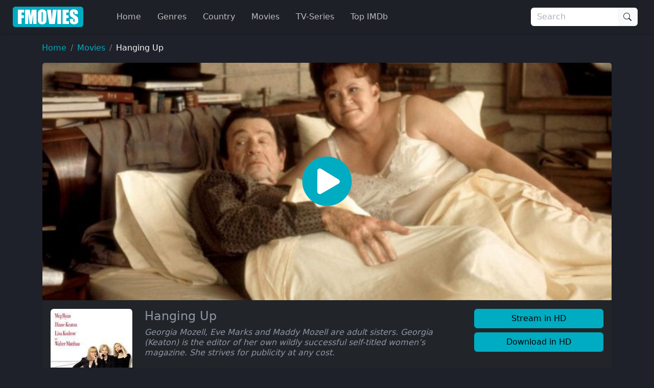

--- FILE ---
content_type: text/html
request_url: https://ww4.fmovies.co/film/hanging-up-14403/
body_size: 23319
content:
<!doctype html><html lang=en><head><meta charset=utf-8><meta name=viewport content="width=device-width,initial-scale=1"><title>Watch Hanging Up Full Movie on FMovies.to</title>
<meta name=description content="Watch Hanging Up Online Full Movie without registration. Super fast streaming in 1080p of Hanging Up on Fmovies"><meta property="og:title" content="Watch Hanging Up Full Movie on FMovies.to"><meta property="og:description" content="Watch Hanging Up Online Full Movie without registration. Super fast streaming in 1080p of Hanging Up on Fmovies"><meta name=keywords content="Hanging Up,Diane Keaton,Meg Ryan,Lisa Kudrow"><meta name=robots content="index,follow"><meta name=googlebot content="index,follow"><base href=https://ww4.fmovies.co/film/hanging-up-14403/><link rel=canonical href=https://ww4.fmovies.co/film/hanging-up-14403/><meta property="og:url" content="https://ww4.fmovies.co/film/hanging-up-14403/"><meta property="og:image" content="https://img.cdno.my.id/cover/w_1280/h_720/hanging-up-14403.jpg"><meta property="og:image:width" content="1280"><meta property="og:image:height" content="720"><meta property="og:site_name" content="Fmovies"><meta property="og:locale" content="en_US"><meta property="og:image:alt" content="Watch Movies Online"><meta name=msapplication-TileColor content="#da532c"><meta name=msapplication-config content="https://ww4.fmovies.co/icon/browserconfig.xml"><meta name=theme-color content="#ffffff"><link rel=apple-touch-icon sizes=180x180 href=https://ww4.fmovies.co/icon/apple-icon-180x180.png><link rel=icon type=image/png sizes=32x32 href=https://ww4.fmovies.co/icon/favicon-32x32.png><link rel=icon type=image/png sizes=16x16 href=https://ww4.fmovies.co/icon/favicon-16x16.png><link rel=manifest href=https://ww4.fmovies.co/manifest.json><link rel=mask-icon href=https://ww4.fmovies.co/icon/safari-pinned-tab.svg color=#5bbad5><link rel="shortcut icon" href=https://ww4.fmovies.co/favicon.ico><link rel=dns-prefetch href=//img.cdno.my.id><link rel=dns-prefetch href=//netusa.xyz><link rel=preconnect href=https://img.cdno.my.id crossorigin><link rel=preconnect href=https://netusa.xyz crossorigin><link rel=sitemap type=application/xml title=Sitemap href=https://ww4.fmovies.co/sitemap.xml><style>:root{--bs-blue:#0d6efd;--bs-indigo:#6610f2;--bs-purple:#6f42c1;--bs-pink:#d63384;--bs-red:#dc3545;--bs-orange:#fd7e14;--bs-yellow:#ffc107;--bs-green:#198754;--bs-teal:#20c997;--bs-cyan:#0dcaf0;--bs-black:#000;--bs-white:#fff;--bs-gray:#6c757d;--bs-gray-dark:#343a40;--bs-gray-100:#f8f9fa;--bs-gray-200:#e9ecef;--bs-gray-300:#dee2e6;--bs-gray-400:#ced4da;--bs-gray-500:#adb5bd;--bs-gray-600:#6c757d;--bs-gray-700:#495057;--bs-gray-800:#343a40;--bs-gray-900:#212529;--bs-primary:#00acc1;--bs-secondary:#6c757d;--bs-success:#198754;--bs-info:#0dcaf0;--bs-warning:#ffc107;--bs-danger:#dc3545;--bs-light:#f8f9fa;--bs-dark:#212529;--bs-header:#1e2028;--bs-footer1:#13151a;--bs-footer2:#0d0e11;--bs-bodys:#1e2129;--bs-primary-rgb:0,172,193;--bs-secondary-rgb:108,117,125;--bs-success-rgb:25,135,84;--bs-info-rgb:13,202,240;--bs-warning-rgb:255,193,7;--bs-danger-rgb:220,53,69;--bs-light-rgb:248,249,250;--bs-dark-rgb:33,37,41;--bs-header-rgb:30,32,40;--bs-footer1-rgb:19,21,26;--bs-footer2-rgb:13,14,17;--bs-bodys-rgb:30,33,41;--bs-primary-text-emphasis:#00454d;--bs-secondary-text-emphasis:#2b2f32;--bs-success-text-emphasis:#0a3622;--bs-info-text-emphasis:#055160;--bs-warning-text-emphasis:#664d03;--bs-danger-text-emphasis:#58151c;--bs-light-text-emphasis:#495057;--bs-dark-text-emphasis:#495057;--bs-primary-bg-subtle:#cceef3;--bs-secondary-bg-subtle:#e2e3e5;--bs-success-bg-subtle:#d1e7dd;--bs-info-bg-subtle:#cff4fc;--bs-warning-bg-subtle:#fff3cd;--bs-danger-bg-subtle:#f8d7da;--bs-light-bg-subtle:#fcfcfd;--bs-dark-bg-subtle:#ced4da;--bs-primary-border-subtle:#99dee6;--bs-secondary-border-subtle:#c4c8cb;--bs-success-border-subtle:#a3cfbb;--bs-info-border-subtle:#9eeaf9;--bs-warning-border-subtle:#ffe69c;--bs-danger-border-subtle:#f1aeb5;--bs-light-border-subtle:#e9ecef;--bs-dark-border-subtle:#adb5bd;--bs-white-rgb:255,255,255;--bs-black-rgb:0,0,0;--bs-font-sans-serif:system-ui,-apple-system,"Segoe UI",Roboto,"Helvetica Neue","Noto Sans","Liberation Sans",Arial,sans-serif,"Apple Color Emoji","Segoe UI Emoji","Segoe UI Symbol","Noto Color Emoji";--bs-font-monospace:SFMono-Regular,Menlo,Monaco,Consolas,"Liberation Mono","Courier New",monospace;--bs-gradient:linear-gradient(180deg,hsla(0,0%,100%,.15),hsla(0,0%,100%,0));--bs-body-font-family:var(--bs-font-sans-serif);--bs-body-font-size:1rem;--bs-body-font-weight:400;--bs-body-line-height:1.5;--bs-body-color:#8e95a5;--bs-body-color-rgb:142,149,165;--bs-body-bg:#fff;--bs-body-bg-rgb:255,255,255;--bs-emphasis-color:#000;--bs-emphasis-color-rgb:0,0,0;--bs-secondary-color:rgba(142,149,165,.75);--bs-secondary-color-rgb:142,149,165;--bs-secondary-bg:#e9ecef;--bs-secondary-bg-rgb:233,236,239;--bs-tertiary-color:rgba(142,149,165,.5);--bs-tertiary-color-rgb:142,149,165;--bs-tertiary-bg:#f8f9fa;--bs-tertiary-bg-rgb:248,249,250;--bs-heading-color:inherit;--bs-link-color:#00acc1;--bs-link-color-rgb:0,172,193;--bs-link-decoration:none;--bs-link-hover-color:#008a9a;--bs-link-hover-color-rgb:0,138,154;--bs-code-color:#d63384;--bs-highlight-color:#8e95a5;--bs-highlight-bg:#fff3cd;--bs-border-width:1px;--bs-border-style:solid;--bs-border-color:#dee2e6;--bs-border-color-translucent:rgba(0,0,0,.175);--bs-border-radius:0.375rem;--bs-border-radius-sm:0.25rem;--bs-border-radius-lg:0.5rem;--bs-border-radius-xl:1rem;--bs-border-radius-xxl:2rem;--bs-border-radius-2xl:var(--bs-border-radius-xxl);--bs-border-radius-pill:50rem;--bs-box-shadow:0 0.125rem 0.25rem rgba(0,0,0,.15);--bs-box-shadow-sm:0 0.125rem 0.25rem rgba(0,0,0,.075);--bs-box-shadow-lg:0 1rem 3rem rgba(0,0,0,.175);--bs-box-shadow-inset:inset 0 1px 2px rgba(0,0,0,.075);--bs-focus-ring-width:0.25rem;--bs-focus-ring-opacity:0.25;--bs-focus-ring-color:rgba(0,172,193,.25);--bs-form-valid-color:#198754;--bs-form-valid-border-color:#198754;--bs-form-invalid-color:#dc3545;--bs-form-invalid-border-color:#dc3545}*,:after,:before{box-sizing:border-box}@media(prefers-reduced-motion:no-preference){:root{scroll-behavior:smooth}}body{background-color:var(--bs-body-bg);color:var(--bs-body-color);font-family:var(--bs-body-font-family);font-size:var(--bs-body-font-size);font-weight:var(--bs-body-font-weight);line-height:var(--bs-body-line-height);margin:0;text-align:var(--bs-body-text-align);-webkit-text-size-adjust:100%;-webkit-tap-highlight-color:transparent}hr{border:0;border-top:var(--bs-border-width)solid;color:inherit;margin:1rem 0;opacity:.25}.h1,.h2,.h3,.h4,.h5,.h6,h1,h2,h3,h4,h5,h6{color:var(--bs-heading-color);font-weight:500;line-height:1.2;margin-bottom:.5rem;margin-top:0}.h1,h1{font-size:2.5rem}.h2,h2{font-size:2rem}.h3,h3{font-size:1.75rem}.h4,h4{font-size:1.5rem}.h5,h5{font-size:1.25rem}.h6,h6{font-size:1rem}p{margin-top:0}address,p{margin-bottom:1rem}address{font-style:normal;line-height:inherit}ol,ul{padding-left:2rem}dl,ol,ul{margin-bottom:1rem;margin-top:0}ol ol,ol ul,ul ol,ul ul{margin-bottom:0}dt{font-weight:700}dd{margin-bottom:.5rem;margin-left:0}b,strong{font-weight:bolder}.small,small{font-size:.875em}.mark,mark{background-color:var(--bs-highlight-bg);color:var(--bs-highlight-color);padding:.1875em}sub,sup{font-size:.75em;line-height:0;position:relative;vertical-align:baseline}sub{bottom:-.25em}sup{top:-.5em}a{color:rgba(var(--bs-link-color-rgb),var(--bs-link-opacity,1));text-decoration:none}a:hover{--bs-link-color-rgb:var(--bs-link-hover-color-rgb)}a:not([href]):not([class]),a:not([href]):not([class]):hover{color:inherit;text-decoration:none}code,pre{font-family:var(--bs-font-monospace);font-size:1em}pre{display:block;font-size:.875em;margin-bottom:1rem;margin-top:0;overflow:auto}pre code{color:inherit;font-size:inherit;word-break:normal}code{color:var(--bs-code-color);font-size:.875em;word-wrap:break-word}a>code{color:inherit}figure{margin:0 0 1rem}img,svg{vertical-align:middle}table{border-collapse:collapse;caption-side:bottom}caption{color:var(--bs-secondary-color);padding-bottom:.5rem;padding-top:.5rem;text-align:left}th{text-align:inherit;text-align:-webkit-match-parent}td,th,tr{border:0 solid;border-color:inherit}label{display:inline-block}button{border-radius:0}button:focus:not(:focus-visible){outline:0}button,input,optgroup,select,textarea{font-family:inherit;font-size:inherit;line-height:inherit;margin:0}button,select{text-transform:none}[role=button]{cursor:pointer}select{word-wrap:normal}select:disabled{opacity:1}[list]:not([type=date]):not([type=datetime-local]):not([type=month]):not([type=week]):not([type=time])::-webkit-calendar-picker-indicator{display:none!important}[type=button],[type=reset],[type=submit],button{-webkit-appearance:button}[type=button]:not(:disabled),[type=reset]:not(:disabled),[type=submit]:not(:disabled),button:not(:disabled){cursor:pointer}::-moz-focus-inner{border-style:none;padding:0}textarea{resize:vertical}fieldset{border:0;margin:0;min-width:0;padding:0}legend{float:left;font-size:1.5rem;line-height:inherit;margin-bottom:.5rem;padding:0;width:100%}legend+*{clear:left}::-webkit-datetime-edit-day-field,::-webkit-datetime-edit-fields-wrapper,::-webkit-datetime-edit-hour-field,::-webkit-datetime-edit-minute,::-webkit-datetime-edit-month-field,::-webkit-datetime-edit-text,::-webkit-datetime-edit-year-field{padding:0}::-webkit-inner-spin-button{height:auto}[type=search]{-webkit-appearance:textfield;outline-offset:-2px}[type=search]::-webkit-search-cancel-button{cursor:pointer;filter:grayscale(1)}::-webkit-search-decoration{-webkit-appearance:none}::-webkit-color-swatch-wrapper{padding:0}::file-selector-button{-webkit-appearance:button;font:inherit}output{display:inline-block}iframe{border:0}summary{cursor:pointer;display:list-item}progress{vertical-align:baseline}[hidden]{display:none!important}.lead{font-size:1.25rem;font-weight:300}.list-inline,.list-unstyled{list-style:none;padding-left:0}.list-inline-item{display:inline-block}.list-inline-item:not(:last-child){margin-right:.5rem}.img-fluid{height:auto;max-width:100%}.figure{display:inline-block}.container,.container-fluid,.container-lg,.container-md,.container-xxxl{--bs-gutter-x:1.5rem;--bs-gutter-y:0;margin-left:auto;margin-right:auto;padding-left:calc(var(--bs-gutter-x)*.5);padding-right:calc(var(--bs-gutter-x)*.5);width:100%}@media(min-width:576px){.container{max-width:540px}}@media(min-width:768px){.container,.container-md{max-width:720px}}@media(min-width:992px){.container,.container-lg,.container-md{max-width:960px}}@media(min-width:1200px){.container,.container-lg,.container-md{max-width:1140px}}@media(min-width:1400px){.container,.container-lg,.container-md{max-width:1320px}}@media(min-width:1600px){.container,.container-lg,.container-md,.container-xxxl{max-width:1560px}}:root{--bs-breakpoint-xs:0;--bs-breakpoint-sm:576px;--bs-breakpoint-md:768px;--bs-breakpoint-lg:992px;--bs-breakpoint-xl:1200px;--bs-breakpoint-xxl:1400px;--bs-breakpoint-xxxl:1600px}.row{--bs-gutter-x:1.5rem;--bs-gutter-y:0;display:flex;flex-wrap:wrap;margin-left:calc(var(--bs-gutter-x)*-.5);margin-right:calc(var(--bs-gutter-x)*-.5);margin-top:calc(var(--bs-gutter-y)*-1)}.row>*{flex-shrink:0;margin-top:var(--bs-gutter-y);max-width:100%;padding-left:calc(var(--bs-gutter-x)*.5);padding-right:calc(var(--bs-gutter-x)*.5);width:100%}.col{flex:1 0}.row-cols-2>*{flex:none;width:50%}.col-4{flex:none;width:33.33333333%}.col-8{flex:none;width:66.66666667%}.col-12{flex:none;width:100%}.offset-1{margin-left:8.33333333%}.g-0{--bs-gutter-x:0;--bs-gutter-y:0}.g-4{--bs-gutter-x:1.5rem;--bs-gutter-y:1.5rem}@media(min-width:576px){.row-cols-sm-4>*{flex:none;width:25%}.col-sm-2{flex:none;width:16.66666667%}.col-sm-10{flex:none;width:83.33333333%}}@media(min-width:768px){.row-cols-md-4>*{flex:none;width:25%}.col-md-2{flex:none;width:16.66666667%}.col-md-5{flex:none;width:41.66666667%}.col-md-6{flex:none;width:50%}.col-md-7{flex:none;width:58.33333333%}.col-md-10{flex:none;width:83.33333333%}}@media(min-width:992px){.col-lg-2,.row-cols-lg-6>*{flex:none;width:16.66666667%}.col-lg-3{flex:none;width:25%}.col-lg-7{flex:none;width:58.33333333%}}@media(min-width:1400px){.col-xxl-10{flex:none;width:83.33333333%}}.table{--bs-table-color-type:initial;--bs-table-bg-type:initial;--bs-table-color-state:initial;--bs-table-bg-state:initial;--bs-table-color:var(--bs-emphasis-color);--bs-table-bg:var(--bs-body-bg);--bs-table-border-color:var(--bs-border-color);--bs-table-accent-bg:transparent;--bs-table-striped-color:var(--bs-emphasis-color);--bs-table-striped-bg:rgba(var(--bs-emphasis-color-rgb),0.05);--bs-table-active-color:var(--bs-emphasis-color);--bs-table-active-bg:rgba(var(--bs-emphasis-color-rgb),0.1);--bs-table-hover-color:var(--bs-emphasis-color);--bs-table-hover-bg:rgba(var(--bs-emphasis-color-rgb),0.075);border-color:var(--bs-table-border-color);margin-bottom:1rem;vertical-align:top;width:100%}.table>:not(caption)>*>*{background-color:var(--bs-table-bg);border-bottom-width:var(--bs-border-width);box-shadow:inset 0 0 0 9999px var(--bs-table-bg-state,var(--bs-table-bg-type,var(--bs-table-accent-bg)));color:var(--bs-table-color-state,var(--bs-table-color-type,var(--bs-table-color)));padding:.5rem}.form-control{-webkit-appearance:none;-moz-appearance:none;appearance:none;background-clip:padding-box;background-color:var(--bs-body-bg);border:var(--bs-border-width)solid var(--bs-border-color);border-radius:var(--bs-border-radius);color:var(--bs-body-color);display:block;font-size:1rem;font-weight:400;line-height:1.5;padding:.375rem .75rem;transition:border-color .15s ease-in-out,box-shadow .15s ease-in-out;width:100%}@media(prefers-reduced-motion:reduce){.form-control{transition:none}}.form-control[type=file]{overflow:hidden}.form-control[type=file]:not(:disabled):not([readonly]){cursor:pointer}.form-control:focus{background-color:var(--bs-body-bg);border-color:#80d6e0;box-shadow:none!important;color:var(--bs-body-color);outline:0}.form-control::-webkit-date-and-time-value{height:1.5em;margin:0;min-width:85px}.form-control::-webkit-datetime-edit{display:block;padding:0}.form-control::-moz-placeholder{color:var(--bs-secondary-color);opacity:1}.form-control::placeholder{color:var(--bs-secondary-color);opacity:1}.form-control:disabled{background-color:var(--bs-secondary-bg);opacity:1}.form-control::file-selector-button{background-color:var(--bs-tertiary-bg);border:0 solid;border-color:inherit;border-inline-end-width:var(--bs-border-width);border-radius:0;color:var(--bs-body-color);margin:-.375rem -.75rem;margin-inline-end:.75rem;padding:.375rem .75rem;pointer-events:none;transition:color .15s ease-in-out,background-color .15s ease-in-out,border-color .15s ease-in-out,box-shadow .15s ease-in-out}@media(prefers-reduced-motion:reduce){.form-control::file-selector-button{transition:none}}.form-control:hover:not(:disabled):not([readonly])::file-selector-button{background-color:var(--bs-secondary-bg)}textarea.form-control{min-height:calc(1.5em + .75rem + var(--bs-border-width)*2)}.form-check{display:block;margin-bottom:.125rem;min-height:1.5rem;padding-left:1.5em}.form-check .form-check-input{float:left;margin-left:-1.5em}.form-check-input{--bs-form-check-bg:var(--bs-body-bg);-webkit-appearance:none;-moz-appearance:none;appearance:none;background-color:var(--bs-form-check-bg);background-image:var(--bs-form-check-bg-image);background-position:50%;background-repeat:no-repeat;background-size:contain;border:var(--bs-border-width)solid var(--bs-border-color);flex-shrink:0;height:1em;margin-top:.25em;-webkit-print-color-adjust:exact;print-color-adjust:exact;vertical-align:top;width:1em}.form-check-input[type=checkbox]{border-radius:.25em}.form-check-input[type=radio]{border-radius:50%}.form-check-input:active{filter:brightness(90%)}.form-check-input:focus{border-color:#80d6e0;box-shadow:0 0 0 .25rem rgba(0,172,193,.25);outline:0}.form-check-input:checked{background-color:#00acc1;border-color:#00acc1}.form-check-input:checked[type=checkbox]{--bs-form-check-bg-image:url("data:image/svg+xml;charset=utf-8,%3Csvg xmlns='http://www.w3.org/2000/svg' viewBox='0 0 20 20'%3E%3Cpath fill='none' stroke='%23fff' stroke-linecap='round' stroke-linejoin='round' stroke-width='3' d='m6 10 3 3 6-6'/%3E%3C/svg%3E")}.form-check-input:checked[type=radio]{--bs-form-check-bg-image:url("data:image/svg+xml;charset=utf-8,%3Csvg xmlns='http://www.w3.org/2000/svg' viewBox='-4 -4 8 8'%3E%3Ccircle r='2' fill='%23fff'/%3E%3C/svg%3E")}.form-check-input[type=checkbox]:indeterminate{background-color:#00acc1;border-color:#00acc1;--bs-form-check-bg-image:url("data:image/svg+xml;charset=utf-8,%3Csvg xmlns='http://www.w3.org/2000/svg' viewBox='0 0 20 20'%3E%3Cpath fill='none' stroke='%23fff' stroke-linecap='round' stroke-linejoin='round' stroke-width='3' d='M6 10h8'/%3E%3C/svg%3E")}.form-check-input:disabled{filter:none;opacity:.5;pointer-events:none}.form-check-input:disabled~.form-check-label,.form-check-input[disabled]~.form-check-label{cursor:default;opacity:.5}.form-check-inline{display:inline-block;margin-right:1rem}.btn-check{position:absolute;clip:rect(0,0,0,0);pointer-events:none}.btn-check:disabled+.btn,.btn-check[disabled]+.btn{filter:none;opacity:.65;pointer-events:none}.input-group{align-items:stretch;display:flex;flex-wrap:wrap;position:relative;width:100%}.input-group>.form-control{flex:auto;min-width:0;position:relative;width:1%}.input-group>.form-control:focus{z-index:5}.input-group .btn{position:relative;z-index:2}.input-group .btn:focus{z-index:5}.input-group-text{align-items:center;background-color:var(--bs-tertiary-bg);border:var(--bs-border-width)solid var(--bs-border-color);border-radius:var(--bs-border-radius);color:var(--bs-body-color);display:flex;font-size:1rem;font-weight:400;line-height:1.5;padding:.375rem .75rem;text-align:center;white-space:nowrap}.input-group:not(.has-validation)>.dropdown-toggle:nth-last-child(n+3),.input-group:not(.has-validation)>:not(:last-child):not(.dropdown-toggle):not(.dropdown-menu):not(.form-floating){border-bottom-right-radius:0;border-top-right-radius:0}.input-group>:not(:first-child):not(.dropdown-menu):not(.valid-tooltip):not(.valid-feedback):not(.invalid-tooltip):not(.invalid-feedback){border-bottom-left-radius:0;border-top-left-radius:0;margin-left:calc(var(--bs-border-width)*-1)}.btn{--bs-btn-padding-x:0.75rem;--bs-btn-padding-y:0.375rem;--bs-btn-font-family: ;--bs-btn-font-size:1rem;--bs-btn-font-weight:400;--bs-btn-line-height:1.5;--bs-btn-color:var(--bs-body-color);--bs-btn-bg:transparent;--bs-btn-border-width:var(--bs-border-width);--bs-btn-border-color:transparent;--bs-btn-border-radius:var(--bs-border-radius);--bs-btn-hover-border-color:transparent;--bs-btn-box-shadow:inset 0 1px 0 hsla(0,0%,100%,.15),0 1px 1px rgba(0,0,0,.075);--bs-btn-disabled-opacity:0.65;--bs-btn-focus-box-shadow:0 0 0 0.25rem rgba(var(--bs-btn-focus-shadow-rgb),.5);background-color:var(--bs-btn-bg);border:var(--bs-btn-border-width)solid var(--bs-btn-border-color);border-radius:var(--bs-btn-border-radius);color:var(--bs-btn-color);cursor:pointer;display:inline-block;font-family:var(--bs-btn-font-family);font-size:var(--bs-btn-font-size);font-weight:var(--bs-btn-font-weight);line-height:var(--bs-btn-line-height);padding:var(--bs-btn-padding-y)var(--bs-btn-padding-x);text-align:center;transition:color .15s ease-in-out,background-color .15s ease-in-out,border-color .15s ease-in-out,box-shadow .15s ease-in-out;-webkit-user-select:none;-moz-user-select:none;user-select:none;vertical-align:middle}@media(prefers-reduced-motion:reduce){.btn{transition:none}}.btn:hover{background-color:var(--bs-btn-hover-bg);border-color:var(--bs-btn-hover-border-color);color:var(--bs-btn-hover-color)}.btn-check+.btn:hover{background-color:var(--bs-btn-bg);border-color:var(--bs-btn-border-color);color:var(--bs-btn-color)}.btn:focus-visible{background-color:var(--bs-btn-hover-bg);border-color:var(--bs-btn-hover-border-color);box-shadow:var(--bs-btn-focus-box-shadow);color:var(--bs-btn-hover-color);outline:0}.btn-check:focus-visible+.btn{border-color:var(--bs-btn-hover-border-color);box-shadow:var(--bs-btn-focus-box-shadow);outline:0}.btn-check:checked+.btn,.btn.active,.btn.show,.btn:first-child:active,:not(.btn-check)+.btn:active{background-color:var(--bs-btn-active-bg);border-color:var(--bs-btn-active-border-color);color:var(--bs-btn-active-color)}.btn-check:checked+.btn:focus-visible,.btn.active:focus-visible,.btn.show:focus-visible,.btn:first-child:active:focus-visible,:not(.btn-check)+.btn:active:focus-visible{box-shadow:var(--bs-btn-focus-box-shadow)}.btn-check:checked:focus-visible+.btn{box-shadow:var(--bs-btn-focus-box-shadow)}.btn.disabled,.btn:disabled,fieldset:disabled .btn{background-color:var(--bs-btn-disabled-bg);border-color:var(--bs-btn-disabled-border-color);color:var(--bs-btn-disabled-color);opacity:var(--bs-btn-disabled-opacity);pointer-events:none}.btn-primary{--bs-btn-color:#000;--bs-btn-bg:#00acc1;--bs-btn-border-color:#00acc1;--bs-btn-hover-color:#000;--bs-btn-hover-bg:#26b8ca;--bs-btn-hover-border-color:#1ab4c7;--bs-btn-focus-shadow-rgb:0,146,164;--bs-btn-active-color:#000;--bs-btn-active-bg:#33bdcd;--bs-btn-active-border-color:#1ab4c7;--bs-btn-active-shadow:inset 0 3px 5px rgba(0,0,0,.125);--bs-btn-disabled-color:#000;--bs-btn-disabled-bg:#00acc1;--bs-btn-disabled-border-color:#00acc1}.btn-dark{--bs-btn-color:#fff;--bs-btn-bg:#212529;--bs-btn-border-color:#212529;--bs-btn-hover-color:#fff;--bs-btn-hover-bg:#424649;--bs-btn-hover-border-color:#373b3e;--bs-btn-focus-shadow-rgb:66,70,73;--bs-btn-active-color:#fff;--bs-btn-active-bg:#4d5154;--bs-btn-active-border-color:#373b3e;--bs-btn-active-shadow:inset 0 3px 5px rgba(0,0,0,.125);--bs-btn-disabled-color:#fff;--bs-btn-disabled-bg:#212529;--bs-btn-disabled-border-color:#212529}.btn-lg{--bs-btn-padding-y:0.5rem;--bs-btn-padding-x:1rem;--bs-btn-font-size:1.25rem;--bs-btn-border-radius:var(--bs-border-radius-lg)}.btn-sm{--bs-btn-padding-y:0.25rem;--bs-btn-padding-x:0.5rem;--bs-btn-font-size:0.875rem;--bs-btn-border-radius:var(--bs-border-radius-sm)}.fade{transition:opacity .15s linear}@media(prefers-reduced-motion:reduce){.fade{transition:none}}.fade:not(.show){opacity:0}.collapse:not(.show){display:none}.collapsing{height:0;overflow:hidden;transition:height .35s ease}@media(prefers-reduced-motion:reduce){.collapsing{transition:none}}.collapsing.collapse-horizontal{height:auto;transition:width .35s ease;width:0}@media(prefers-reduced-motion:reduce){.collapsing.collapse-horizontal{transition:none}}.dropdown,.dropdown-center,.dropend,.dropstart,.dropup,.dropup-center{position:relative}.dropdown-toggle{white-space:nowrap}.dropdown-menu{--bs-dropdown-zindex:1000;--bs-dropdown-min-width:10rem;--bs-dropdown-padding-x:0;--bs-dropdown-padding-y:0.5rem;--bs-dropdown-spacer:0.125rem;--bs-dropdown-font-size:1rem;--bs-dropdown-color:var(--bs-body-color);--bs-dropdown-bg:var(--bs-body-bg);--bs-dropdown-border-color:var(--bs-border-color-translucent);--bs-dropdown-border-radius:var(--bs-border-radius);--bs-dropdown-border-width:var(--bs-border-width);--bs-dropdown-inner-border-radius:calc(var(--bs-border-radius) - var(--bs-border-width));--bs-dropdown-divider-bg:var(--bs-border-color-translucent);--bs-dropdown-divider-margin-y:0.5rem;--bs-dropdown-box-shadow:var(--bs-box-shadow);--bs-dropdown-link-color:var(--bs-body-color);--bs-dropdown-link-hover-color:var(--bs-body-color);--bs-dropdown-link-hover-bg:var(--bs-tertiary-bg);--bs-dropdown-link-active-color:#fff;--bs-dropdown-link-active-bg:#00acc1;--bs-dropdown-link-disabled-color:var(--bs-tertiary-color);--bs-dropdown-item-padding-x:1rem;--bs-dropdown-item-padding-y:0.25rem;--bs-dropdown-header-color:#6c757d;--bs-dropdown-header-padding-x:1rem;--bs-dropdown-header-padding-y:0.5rem;background-clip:padding-box;background-color:var(--bs-dropdown-bg);border:var(--bs-dropdown-border-width)solid var(--bs-dropdown-border-color);border-radius:var(--bs-dropdown-border-radius);color:var(--bs-dropdown-color);display:none;font-size:var(--bs-dropdown-font-size);list-style:none;margin:0;min-width:var(--bs-dropdown-min-width);padding:var(--bs-dropdown-padding-y)var(--bs-dropdown-padding-x);position:absolute;text-align:left;z-index:var(--bs-dropdown-zindex)}.dropend .dropdown-toggle:after,.dropstart .dropdown-toggle:before{vertical-align:0}.dropdown-item{background-color:transparent;border:0;border-radius:var(--bs-dropdown-item-border-radius,0);clear:both;color:var(--bs-dropdown-link-color);display:block;font-weight:400;padding:var(--bs-dropdown-item-padding-y)var(--bs-dropdown-item-padding-x);text-align:inherit;white-space:nowrap;width:100%}.dropdown-item:focus,.dropdown-item:hover{background-color:var(--bs-dropdown-link-hover-bg);color:var(--bs-dropdown-link-hover-color)}.dropdown-item.active,.dropdown-item:active{background-color:var(--bs-dropdown-link-active-bg);color:var(--bs-dropdown-link-active-color);text-decoration:none}.dropdown-item.disabled,.dropdown-item:disabled{background-color:transparent;color:var(--bs-dropdown-link-disabled-color);pointer-events:none}.dropdown-menu.show{display:block}.nav{--bs-nav-link-padding-x:1rem;--bs-nav-link-padding-y:0.5rem;--bs-nav-link-font-weight: ;--bs-nav-link-color:#00acc1;--bs-nav-link-hover-color:#006875;--bs-nav-link-disabled-color:var(--bs-secondary-color);display:flex;flex-wrap:wrap;list-style:none;margin-bottom:0;padding-left:0}.nav-link{background:0 0;border:0;color:var(--bs-nav-link-color);display:block;font-size:var(--bs-nav-link-font-size);font-weight:var(--bs-nav-link-font-weight);padding:var(--bs-nav-link-padding-y)var(--bs-nav-link-padding-x);transition:color .15s ease-in-out,background-color .15s ease-in-out,border-color .15s ease-in-out}@media(prefers-reduced-motion:reduce){.nav-link{transition:none}}.nav-link:focus,.nav-link:hover{color:var(--bs-nav-link-hover-color)}.nav-link:focus-visible{box-shadow:0 0 0 .25rem rgba(0,172,193,.25);outline:0}.nav-link.disabled,.nav-link:disabled{color:var(--bs-nav-link-disabled-color);cursor:default;pointer-events:none}.navbar{--bs-navbar-padding-x:0;--bs-navbar-padding-y:0.5rem;--bs-navbar-color:rgba(var(--bs-emphasis-color-rgb),0.65);--bs-navbar-hover-color:rgba(var(--bs-emphasis-color-rgb),0.8);--bs-navbar-disabled-color:rgba(var(--bs-emphasis-color-rgb),0.3);--bs-navbar-active-color:rgba(var(--bs-emphasis-color-rgb),1);--bs-navbar-brand-padding-y:0.3125rem;--bs-navbar-brand-margin-end:1rem;--bs-navbar-brand-font-size:1.25rem;--bs-navbar-brand-color:rgba(var(--bs-emphasis-color-rgb),1);--bs-navbar-brand-hover-color:rgba(var(--bs-emphasis-color-rgb),1);--bs-navbar-nav-link-padding-x:0.5rem;--bs-navbar-toggler-padding-y:0.25rem;--bs-navbar-toggler-padding-x:0.75rem;--bs-navbar-toggler-font-size:1.25rem;--bs-navbar-toggler-icon-bg:url("data:image/svg+xml;charset=utf-8,%3Csvg xmlns='http://www.w3.org/2000/svg' viewBox='0 0 30 30'%3E%3Cpath stroke='rgba(142, 149, 165, 0.75)' stroke-linecap='round' stroke-miterlimit='10' stroke-width='2' d='M4 7h22M4 15h22M4 23h22'/%3E%3C/svg%3E");--bs-navbar-toggler-border-color:rgba(var(--bs-emphasis-color-rgb),0.15);--bs-navbar-toggler-border-radius:var(--bs-border-radius);--bs-navbar-toggler-focus-width:0.25rem;--bs-navbar-toggler-transition:box-shadow 0.15s ease-in-out;align-items:center;display:flex;flex-wrap:wrap;justify-content:space-between;padding:var(--bs-navbar-padding-y)var(--bs-navbar-padding-x);position:relative}.navbar>.container,.navbar>.container-fluid,.navbar>.container-lg,.navbar>.container-md,.navbar>.container-xxxl{align-items:center;display:flex;flex-wrap:inherit;justify-content:space-between}.navbar-brand{color:var(--bs-navbar-brand-color);font-size:var(--bs-navbar-brand-font-size);margin-right:var(--bs-navbar-brand-margin-end);padding-bottom:var(--bs-navbar-brand-padding-y);padding-top:var(--bs-navbar-brand-padding-y);white-space:nowrap}.navbar-brand:focus,.navbar-brand:hover{color:var(--bs-navbar-brand-hover-color)}.navbar-nav{--bs-nav-link-padding-x:0;--bs-nav-link-padding-y:0.5rem;--bs-nav-link-font-weight: ;--bs-nav-link-color:var(--bs-navbar-color);--bs-nav-link-hover-color:var(--bs-navbar-hover-color);--bs-nav-link-disabled-color:var(--bs-navbar-disabled-color);display:flex;flex-direction:column;list-style:none;margin-bottom:0;padding-left:0}.navbar-nav .nav-link.active,.navbar-nav .nav-link.show{color:var(--bs-navbar-active-color)}.navbar-nav .dropdown-menu{position:static}.navbar-collapse{align-items:center;flex-basis:100%;flex-grow:1}.navbar-toggler{background-color:transparent;border:var(--bs-border-width)solid var(--bs-navbar-toggler-border-color);border-radius:var(--bs-navbar-toggler-border-radius);color:var(--bs-navbar-color);font-size:var(--bs-navbar-toggler-font-size);line-height:1;padding:var(--bs-navbar-toggler-padding-y)var(--bs-navbar-toggler-padding-x);transition:var(--bs-navbar-toggler-transition)}@media(prefers-reduced-motion:reduce){.navbar-toggler{transition:none}}.navbar-toggler:hover{text-decoration:none}.navbar-toggler:focus{box-shadow:0 0 0 var(--bs-navbar-toggler-focus-width);outline:0;text-decoration:none}@media(min-width:992px){.navbar-expand-lg{flex-wrap:nowrap;justify-content:flex-start}.navbar-expand-lg .navbar-nav{flex-direction:row}.navbar-expand-lg .navbar-nav .dropdown-menu{position:absolute}.navbar-expand-lg .navbar-nav .nav-link{padding-left:var(--bs-navbar-nav-link-padding-x);padding-right:var(--bs-navbar-nav-link-padding-x)}.navbar-expand-lg .navbar-collapse{display:flex!important;flex-basis:auto}.navbar-expand-lg .navbar-toggler{display:none}.navbar-expand-lg .offcanvas{background-color:transparent!important;border:0!important;flex-grow:1;height:auto!important;position:static;transform:none!important;transition:none;visibility:visible!important;width:auto!important;z-index:auto}}.card{--bs-card-spacer-y:1rem;--bs-card-spacer-x:1rem;--bs-card-title-spacer-y:0.5rem;--bs-card-title-color: ;--bs-card-subtitle-color: ;--bs-card-border-width:var(--bs-border-width);--bs-card-border-color:var(--bs-border-color-translucent);--bs-card-border-radius:var(--bs-border-radius);--bs-card-box-shadow: ;--bs-card-inner-border-radius:calc(var(--bs-border-radius) - var(--bs-border-width));--bs-card-cap-padding-y:0.5rem;--bs-card-cap-padding-x:1rem;--bs-card-cap-bg:rgba(var(--bs-body-color-rgb),0.03);--bs-card-cap-color: ;--bs-card-height: ;--bs-card-color: ;--bs-card-bg:var(--bs-body-bg);--bs-card-img-overlay-padding:1rem;--bs-card-group-margin:0.75rem;color:var(--bs-body-color);display:flex;flex-direction:column;height:var(--bs-card-height);min-width:0;position:relative;word-wrap:break-word;background-clip:border-box;background-color:var(--bs-card-bg);border:var(--bs-card-border-width)solid var(--bs-card-border-color);border-radius:var(--bs-card-border-radius)}.card>hr{margin-left:0;margin-right:0}.card>.list-group{border-bottom:inherit;border-top:inherit}.card>.list-group:first-child{border-top-left-radius:var(--bs-card-inner-border-radius);border-top-right-radius:var(--bs-card-inner-border-radius);border-top-width:0}.card>.list-group:last-child{border-bottom-left-radius:var(--bs-card-inner-border-radius);border-bottom-right-radius:var(--bs-card-inner-border-radius);border-bottom-width:0}.card>.card-header+.list-group,.card>.list-group+.card-footer{border-top:0}.card-body{color:var(--bs-card-color);flex:auto;padding:var(--bs-card-spacer-y)var(--bs-card-spacer-x)}.card-title{color:var(--bs-card-title-color);margin-bottom:var(--bs-card-title-spacer-y)}.card-header{background-color:var(--bs-card-cap-bg);border-bottom:var(--bs-card-border-width)solid var(--bs-card-border-color);color:var(--bs-card-cap-color);margin-bottom:0;padding:var(--bs-card-cap-padding-y)var(--bs-card-cap-padding-x)}.card-header:first-child{border-radius:var(--bs-card-inner-border-radius)var(--bs-card-inner-border-radius)0 0}.card-footer{background-color:var(--bs-card-cap-bg);border-top:var(--bs-card-border-width)solid var(--bs-card-border-color);color:var(--bs-card-cap-color);padding:var(--bs-card-cap-padding-y)var(--bs-card-cap-padding-x)}.card-footer:last-child{border-radius:0 0 var(--bs-card-inner-border-radius)var(--bs-card-inner-border-radius)}.card-img,.card-img-top{border-top-left-radius:var(--bs-card-inner-border-radius);border-top-right-radius:var(--bs-card-inner-border-radius);width:100%}.card-img{border-bottom-left-radius:var(--bs-card-inner-border-radius);border-bottom-right-radius:var(--bs-card-inner-border-radius)}.breadcrumb{--bs-breadcrumb-padding-x:0;--bs-breadcrumb-padding-y:0;--bs-breadcrumb-margin-bottom:1rem;--bs-breadcrumb-bg: ;--bs-breadcrumb-border-radius: ;--bs-breadcrumb-divider-color:var(--bs-secondary-color);--bs-breadcrumb-item-padding-x:0.5rem;--bs-breadcrumb-item-active-color:var(--bs-secondary-color);background-color:var(--bs-breadcrumb-bg);border-radius:var(--bs-breadcrumb-border-radius);display:flex;flex-wrap:wrap;font-size:var(--bs-breadcrumb-font-size);list-style:none;margin-bottom:var(--bs-breadcrumb-margin-bottom);padding:var(--bs-breadcrumb-padding-y)var(--bs-breadcrumb-padding-x)}.breadcrumb-item+.breadcrumb-item{padding-left:var(--bs-breadcrumb-item-padding-x)}.breadcrumb-item+.breadcrumb-item:before{color:var(--bs-breadcrumb-divider-color);content:var(--bs-breadcrumb-divider,"/");float:left;padding-right:var(--bs-breadcrumb-item-padding-x)}.breadcrumb-item.active{color:var(--bs-breadcrumb-item-active-color)}.pagination{--bs-pagination-padding-x:0.75rem;--bs-pagination-padding-y:0.375rem;--bs-pagination-font-size:1rem;--bs-pagination-color:var(--bs-link-color);--bs-pagination-bg:var(--bs-body-bg);--bs-pagination-border-width:var(--bs-border-width);--bs-pagination-border-color:var(--bs-border-color);--bs-pagination-border-radius:var(--bs-border-radius);--bs-pagination-hover-color:var(--bs-link-hover-color);--bs-pagination-hover-bg:var(--bs-tertiary-bg);--bs-pagination-hover-border-color:var(--bs-border-color);--bs-pagination-focus-color:var(--bs-link-hover-color);--bs-pagination-focus-bg:var(--bs-secondary-bg);--bs-pagination-focus-box-shadow:0 0 0 0.25rem rgba(0,172,193,.25);--bs-pagination-active-color:#fff;--bs-pagination-active-bg:#00acc1;--bs-pagination-active-border-color:#00acc1;--bs-pagination-disabled-color:var(--bs-secondary-color);--bs-pagination-disabled-bg:var(--bs-secondary-bg);--bs-pagination-disabled-border-color:var(--bs-border-color);display:flex;list-style:none;padding-left:0}.page-link{background-color:var(--bs-pagination-bg);border:var(--bs-pagination-border-width)solid var(--bs-pagination-border-color);color:var(--bs-pagination-color);display:block;font-size:var(--bs-pagination-font-size);padding:var(--bs-pagination-padding-y)var(--bs-pagination-padding-x);position:relative;transition:color .15s ease-in-out,background-color .15s ease-in-out,border-color .15s ease-in-out,box-shadow .15s ease-in-out}@media(prefers-reduced-motion:reduce){.page-link{transition:none}}.page-link:hover{background-color:var(--bs-pagination-hover-bg);border-color:var(--bs-pagination-hover-border-color);color:var(--bs-pagination-hover-color);z-index:2}.page-link:focus{background-color:var(--bs-pagination-focus-bg);box-shadow:var(--bs-pagination-focus-box-shadow);color:var(--bs-pagination-focus-color);outline:0;z-index:3}.active>.page-link,.page-link.active{background-color:var(--bs-pagination-active-bg);border-color:var(--bs-pagination-active-border-color);color:var(--bs-pagination-active-color);z-index:3}.disabled>.page-link,.page-link.disabled{background-color:var(--bs-pagination-disabled-bg);border-color:var(--bs-pagination-disabled-border-color);color:var(--bs-pagination-disabled-color);pointer-events:none}.page-item:not(:first-child) .page-link{margin-left:calc(var(--bs-border-width)*-1)}.page-item:first-child .page-link{border-bottom-left-radius:var(--bs-pagination-border-radius);border-top-left-radius:var(--bs-pagination-border-radius)}.page-item:last-child .page-link{border-bottom-right-radius:var(--bs-pagination-border-radius);border-top-right-radius:var(--bs-pagination-border-radius)}.badge{--bs-badge-padding-x:0.65em;--bs-badge-padding-y:0.35em;--bs-badge-font-size:0.75em;--bs-badge-font-weight:700;--bs-badge-color:#fff;--bs-badge-border-radius:var(--bs-border-radius);border-radius:var(--bs-badge-border-radius);color:var(--bs-badge-color);display:inline-block;font-size:var(--bs-badge-font-size);font-weight:var(--bs-badge-font-weight);line-height:1;padding:var(--bs-badge-padding-y)var(--bs-badge-padding-x);text-align:center;vertical-align:baseline;white-space:nowrap}.badge:empty{display:none}.btn .badge{position:relative;top:-1px}.alert{--bs-alert-bg:transparent;--bs-alert-padding-x:1rem;--bs-alert-padding-y:1rem;--bs-alert-margin-bottom:1rem;--bs-alert-color:inherit;--bs-alert-border-color:transparent;--bs-alert-border:var(--bs-border-width) solid var(--bs-alert-border-color);--bs-alert-border-radius:var(--bs-border-radius);--bs-alert-link-color:inherit;background-color:var(--bs-alert-bg);border:var(--bs-alert-border);border-radius:var(--bs-alert-border-radius);color:var(--bs-alert-color);margin-bottom:var(--bs-alert-margin-bottom);padding:var(--bs-alert-padding-y)var(--bs-alert-padding-x);position:relative}.alert-secondary{--bs-alert-color:var(--bs-secondary-text-emphasis);--bs-alert-bg:var(--bs-secondary-bg-subtle);--bs-alert-border-color:var(--bs-secondary-border-subtle);--bs-alert-link-color:var(--bs-secondary-text-emphasis)}.progress{--bs-progress-height:1rem;--bs-progress-font-size:0.75rem;--bs-progress-bg:var(--bs-secondary-bg);--bs-progress-border-radius:var(--bs-border-radius);--bs-progress-box-shadow:var(--bs-box-shadow-inset);--bs-progress-bar-color:#fff;--bs-progress-bar-bg:#00acc1;--bs-progress-bar-transition:width 0.6s ease;background-color:var(--bs-progress-bg);border-radius:var(--bs-progress-border-radius);font-size:var(--bs-progress-font-size);height:var(--bs-progress-height)}.progress,.progress-bar{display:flex;overflow:hidden}.progress-bar{background-color:var(--bs-progress-bar-bg);color:var(--bs-progress-bar-color);flex-direction:column;justify-content:center;text-align:center;transition:var(--bs-progress-bar-transition);white-space:nowrap}@media(prefers-reduced-motion:reduce){.progress-bar{transition:none}}.list-group{--bs-list-group-color:var(--bs-body-color);--bs-list-group-bg:var(--bs-body-bg);--bs-list-group-border-color:var(--bs-border-color);--bs-list-group-border-width:var(--bs-border-width);--bs-list-group-border-radius:var(--bs-border-radius);--bs-list-group-item-padding-x:1rem;--bs-list-group-item-padding-y:0.5rem;--bs-list-group-action-color:var(--bs-secondary-color);--bs-list-group-action-hover-color:var(--bs-emphasis-color);--bs-list-group-action-hover-bg:var(--bs-tertiary-bg);--bs-list-group-action-active-color:var(--bs-body-color);--bs-list-group-action-active-bg:var(--bs-secondary-bg);--bs-list-group-disabled-color:var(--bs-secondary-color);--bs-list-group-disabled-bg:var(--bs-body-bg);--bs-list-group-active-color:#fff;--bs-list-group-active-bg:#00acc1;--bs-list-group-active-border-color:#00acc1;border-radius:var(--bs-list-group-border-radius);display:flex;flex-direction:column;margin-bottom:0;padding-left:0}.list-group-item{background-color:var(--bs-list-group-bg);border:var(--bs-list-group-border-width)solid var(--bs-list-group-border-color);color:var(--bs-list-group-color);display:block;padding:var(--bs-list-group-item-padding-y)var(--bs-list-group-item-padding-x);position:relative}.list-group-item:first-child{border-top-left-radius:inherit;border-top-right-radius:inherit}.list-group-item:last-child{border-bottom-left-radius:inherit;border-bottom-right-radius:inherit}.list-group-item.disabled,.list-group-item:disabled{background-color:var(--bs-list-group-disabled-bg);color:var(--bs-list-group-disabled-color);pointer-events:none}.list-group-item.active{background-color:var(--bs-list-group-active-bg);border-color:var(--bs-list-group-active-border-color);color:var(--bs-list-group-active-color);z-index:2}.list-group-item+.list-group-item{border-top-width:0}.list-group-item+.list-group-item.active{border-top-width:var(--bs-list-group-border-width);margin-top:calc(var(--bs-list-group-border-width)*-1)}.list-group-item-action{color:var(--bs-list-group-action-color);text-align:inherit;width:100%}.list-group-item-action:not(.active):focus,.list-group-item-action:not(.active):hover{background-color:var(--bs-list-group-action-hover-bg);color:var(--bs-list-group-action-hover-color);text-decoration:none;z-index:1}.list-group-item-action:not(.active):active{background-color:var(--bs-list-group-action-active-bg);color:var(--bs-list-group-action-active-color)}.list-group-flush{border-radius:0}.list-group-flush>.list-group-item{border-width:0 0 var(--bs-list-group-border-width)}.list-group-flush>.list-group-item:last-child{border-bottom-width:0}:root{--bs-btn-close-filter: }.toast{--bs-toast-zindex:1090;--bs-toast-padding-x:0.75rem;--bs-toast-padding-y:0.5rem;--bs-toast-spacing:1.5rem;--bs-toast-max-width:350px;--bs-toast-font-size:0.875rem;--bs-toast-color: ;--bs-toast-bg:rgba(var(--bs-body-bg-rgb),0.85);--bs-toast-border-width:var(--bs-border-width);--bs-toast-border-color:var(--bs-border-color-translucent);--bs-toast-border-radius:var(--bs-border-radius);--bs-toast-box-shadow:var(--bs-box-shadow);--bs-toast-header-color:var(--bs-secondary-color);--bs-toast-header-bg:rgba(var(--bs-body-bg-rgb),0.85);--bs-toast-header-border-color:var(--bs-border-color-translucent);background-clip:padding-box;background-color:var(--bs-toast-bg);border:var(--bs-toast-border-width)solid var(--bs-toast-border-color);border-radius:var(--bs-toast-border-radius);box-shadow:var(--bs-toast-box-shadow);color:var(--bs-toast-color);font-size:var(--bs-toast-font-size);max-width:100%;pointer-events:auto;width:var(--bs-toast-max-width)}.toast.showing{opacity:0}.modal,.toast:not(.show){display:none}.modal{--bs-modal-zindex:1055;--bs-modal-width:500px;--bs-modal-padding:1rem;--bs-modal-margin:0.5rem;--bs-modal-color:var(--bs-body-color);--bs-modal-bg:var(--bs-body-bg);--bs-modal-border-color:var(--bs-border-color-translucent);--bs-modal-border-width:var(--bs-border-width);--bs-modal-border-radius:var(--bs-border-radius-lg);--bs-modal-box-shadow:var(--bs-box-shadow-sm);--bs-modal-inner-border-radius:calc(var(--bs-border-radius-lg) - var(--bs-border-width));--bs-modal-header-padding-x:1rem;--bs-modal-header-padding-y:1rem;--bs-modal-header-padding:1rem 1rem;--bs-modal-header-border-color:var(--bs-border-color);--bs-modal-header-border-width:var(--bs-border-width);--bs-modal-title-line-height:1.5;--bs-modal-footer-gap:0.5rem;--bs-modal-footer-bg: ;--bs-modal-footer-border-color:var(--bs-border-color);--bs-modal-footer-border-width:var(--bs-border-width);height:100%;left:0;outline:0;overflow-x:hidden;overflow-y:auto;position:fixed;top:0;width:100%;z-index:var(--bs-modal-zindex)}.modal-dialog{margin:var(--bs-modal-margin);pointer-events:none;position:relative;width:auto}.modal.fade .modal-dialog{transform:translateY(-50px);transition:transform .3s ease-out}@media(prefers-reduced-motion:reduce){.modal.fade .modal-dialog{transition:none}}.modal.show .modal-dialog{transform:none}.modal.modal-static .modal-dialog{transform:scale(1.02)}.modal-backdrop{--bs-backdrop-zindex:1050;--bs-backdrop-bg:#000;--bs-backdrop-opacity:0.5;background-color:var(--bs-backdrop-bg);height:100vh;left:0;position:fixed;top:0;width:100vw;z-index:var(--bs-backdrop-zindex)}.modal-backdrop.fade{opacity:0}.modal-backdrop.show{opacity:var(--bs-backdrop-opacity)}.modal-body{flex:auto;padding:var(--bs-modal-padding);position:relative}@media(min-width:576px){.modal{--bs-modal-margin:1.75rem;--bs-modal-box-shadow:var(--bs-box-shadow)}.modal-dialog{margin-left:auto;margin-right:auto;max-width:var(--bs-modal-width)}}.tooltip{--bs-tooltip-zindex:1080;--bs-tooltip-max-width:200px;--bs-tooltip-padding-x:0.5rem;--bs-tooltip-padding-y:0.25rem;--bs-tooltip-margin: ;--bs-tooltip-font-size:0.875rem;--bs-tooltip-color:var(--bs-body-bg);--bs-tooltip-bg:var(--bs-emphasis-color);--bs-tooltip-border-radius:var(--bs-border-radius);--bs-tooltip-opacity:0.9;--bs-tooltip-arrow-width:0.8rem;--bs-tooltip-arrow-height:0.4rem;display:block;font-family:var(--bs-font-sans-serif);font-size:var(--bs-tooltip-font-size);font-style:normal;font-weight:400;letter-spacing:normal;line-break:auto;line-height:1.5;margin:var(--bs-tooltip-margin);text-align:left;text-align:start;text-decoration:none;text-shadow:none;text-transform:none;white-space:normal;word-break:normal;word-spacing:normal;z-index:var(--bs-tooltip-zindex);word-wrap:break-word;opacity:0}.tooltip.show{opacity:var(--bs-tooltip-opacity)}.tooltip .tooltip-arrow{display:block;height:var(--bs-tooltip-arrow-height);width:var(--bs-tooltip-arrow-width)}.tooltip .tooltip-arrow:before{border-color:transparent;border-style:solid;content:"";position:absolute}.tooltip-inner{background-color:var(--bs-tooltip-bg);border-radius:var(--bs-tooltip-border-radius);color:var(--bs-tooltip-color);max-width:var(--bs-tooltip-max-width);padding:var(--bs-tooltip-padding-y)var(--bs-tooltip-padding-x);text-align:center}.popover{--bs-popover-zindex:1070;--bs-popover-max-width:276px;--bs-popover-font-size:0.875rem;--bs-popover-bg:var(--bs-body-bg);--bs-popover-border-width:var(--bs-border-width);--bs-popover-border-color:var(--bs-border-color-translucent);--bs-popover-border-radius:var(--bs-border-radius-lg);--bs-popover-inner-border-radius:calc(var(--bs-border-radius-lg) - var(--bs-border-width));--bs-popover-box-shadow:var(--bs-box-shadow);--bs-popover-header-padding-x:1rem;--bs-popover-header-padding-y:0.5rem;--bs-popover-header-font-size:1rem;--bs-popover-header-color:inherit;--bs-popover-header-bg:var(--bs-secondary-bg);--bs-popover-body-padding-x:1rem;--bs-popover-body-padding-y:1rem;--bs-popover-body-color:var(--bs-body-color);--bs-popover-arrow-width:1rem;--bs-popover-arrow-height:0.5rem;--bs-popover-arrow-border:var(--bs-popover-border-color);display:block;font-family:var(--bs-font-sans-serif);font-size:var(--bs-popover-font-size);font-style:normal;font-weight:400;letter-spacing:normal;line-break:auto;line-height:1.5;max-width:var(--bs-popover-max-width);text-align:left;text-align:start;text-decoration:none;text-shadow:none;text-transform:none;white-space:normal;word-break:normal;word-spacing:normal;z-index:var(--bs-popover-zindex);word-wrap:break-word;background-clip:padding-box;background-color:var(--bs-popover-bg);border:var(--bs-popover-border-width)solid var(--bs-popover-border-color);border-radius:var(--bs-popover-border-radius)}.popover .popover-arrow{display:block;height:var(--bs-popover-arrow-height);width:var(--bs-popover-arrow-width)}.popover .popover-arrow:after,.popover .popover-arrow:before{border:0 solid transparent;content:"";display:block;position:absolute}.popover-header{background-color:var(--bs-popover-header-bg);border-bottom:var(--bs-popover-border-width)solid var(--bs-popover-border-color);border-top-left-radius:var(--bs-popover-inner-border-radius);border-top-right-radius:var(--bs-popover-inner-border-radius);color:var(--bs-popover-header-color);font-size:var(--bs-popover-header-font-size);margin-bottom:0;padding:var(--bs-popover-header-padding-y)var(--bs-popover-header-padding-x)}.popover-header:empty{display:none}.popover-body{color:var(--bs-popover-body-color);padding:var(--bs-popover-body-padding-y)var(--bs-popover-body-padding-x)}.carousel{position:relative}.carousel.pointer-event{touch-action:pan-y}.carousel-inner{overflow:hidden;position:relative;width:100%}.carousel-inner:after{clear:both;content:"";display:block}.carousel-item{backface-visibility:hidden;display:none;float:left;margin-right:-100%;position:relative;transition:transform .6s ease-in-out;width:100%}@media(prefers-reduced-motion:reduce){.carousel-item{transition:none}}.carousel-item-next,.carousel-item-prev,.carousel-item.active{display:block}.active.carousel-item-end,.carousel-item-next:not(.carousel-item-start){transform:translateX(100%)}.active.carousel-item-start,.carousel-item-prev:not(.carousel-item-end){transform:translateX(-100%)}.carousel-fade .carousel-item{opacity:0;transform:none;transition-property:opacity}.carousel-fade .carousel-item-next.carousel-item-start,.carousel-fade .carousel-item-prev.carousel-item-end,.carousel-fade .carousel-item.active{opacity:1;z-index:1}.carousel-fade .active.carousel-item-end,.carousel-fade .active.carousel-item-start{opacity:0;transition:opacity 0s .6s;z-index:0}@media(prefers-reduced-motion:reduce){.carousel-fade .active.carousel-item-end,.carousel-fade .active.carousel-item-start{transition:none}}.carousel-indicators{bottom:0;display:flex;justify-content:center;left:0;margin-bottom:1rem;margin-left:15%;margin-right:15%;padding:0;position:absolute;right:0;z-index:2}.carousel-indicators [data-bs-target]{background-clip:padding-box;background-color:var(--bs-carousel-indicator-active-bg);border:0;border-bottom:10px solid transparent;border-top:10px solid transparent;box-sizing:content-box;cursor:pointer;flex:initial;height:3px;margin-left:3px;margin-right:3px;opacity:.5;padding:0;text-indent:-999px;transition:opacity .6s ease;width:30px}@media(prefers-reduced-motion:reduce){.carousel-indicators [data-bs-target]{transition:none}}.carousel-indicators .active{opacity:1}.carousel-caption{bottom:1.25rem;color:var(--bs-carousel-caption-color);left:15%;right:15%;text-align:center}:root{--bs-carousel-indicator-active-bg:#fff;--bs-carousel-caption-color:#fff;--bs-carousel-control-icon-filter: }.offcanvas{--bs-offcanvas-zindex:1045;--bs-offcanvas-width:400px;--bs-offcanvas-height:30vh;--bs-offcanvas-padding-x:1rem;--bs-offcanvas-padding-y:1rem;--bs-offcanvas-color:var(--bs-body-color);--bs-offcanvas-bg:var(--bs-body-bg);--bs-offcanvas-border-width:var(--bs-border-width);--bs-offcanvas-border-color:var(--bs-border-color-translucent);--bs-offcanvas-box-shadow:var(--bs-box-shadow-sm);--bs-offcanvas-transition:transform 0.3s ease-in-out;--bs-offcanvas-title-line-height:1.5;background-clip:padding-box;background-color:var(--bs-offcanvas-bg);bottom:0;color:var(--bs-offcanvas-color);display:flex;flex-direction:column;max-width:100%;outline:0;position:fixed;transition:var(--bs-offcanvas-transition);visibility:hidden;z-index:var(--bs-offcanvas-zindex)}@media(prefers-reduced-motion:reduce){.offcanvas{transition:none}}.offcanvas.show:not(.hiding),.offcanvas.showing{transform:none}.offcanvas.hiding,.offcanvas.show,.offcanvas.showing{visibility:visible}.offcanvas-backdrop{background-color:#000;height:100vh;left:0;position:fixed;top:0;width:100vw;z-index:11}.offcanvas-backdrop.fade{opacity:0}.offcanvas-backdrop.show{opacity:.5}.placeholder{background-color:currentcolor;cursor:wait;display:inline-block;min-height:1em;opacity:.5;vertical-align:middle}.placeholder.btn:before{content:"";display:inline-block}.text-bg-primary{background-color:RGBA(var(--bs-primary-rgb),var(--bs-bg-opacity,1))!important;color:#000!important}.text-bg-dark{background-color:RGBA(var(--bs-dark-rgb),var(--bs-bg-opacity,1))!important;color:#fff!important}.ratio{position:relative;width:100%}.ratio:before{content:"";display:block;padding-top:var(--bs-aspect-ratio)}.ratio>*{height:100%;left:0;position:absolute;top:0;width:100%}.ratio-16x9{--bs-aspect-ratio:56.25%}.fixed-top{top:0}.fixed-bottom,.fixed-top{left:0;position:fixed;right:0;z-index:10}.fixed-bottom{bottom:0}.sticky-top{position:sticky;top:0;z-index:9}.vstack{align-self:stretch;display:flex;flex:auto;flex-direction:column}.stretched-link:after{bottom:0;content:"";left:0;position:absolute;right:0;top:0;z-index:1}.text-truncate{overflow:hidden;text-overflow:ellipsis;white-space:nowrap}.vr{align-self:stretch;background-color:currentcolor;display:inline-block;min-height:1em;opacity:.25;width:var(--bs-border-width)}.float-start{float:left!important}.float-end{float:right!important}.overflow-hidden{overflow:hidden!important}.d-block{display:block!important}.d-grid{display:grid!important}.d-flex{display:flex!important}.d-none{display:none!important}.shadow{box-shadow:var(--bs-box-shadow)!important}.position-relative{position:relative!important}.position-absolute{position:absolute!important}.border{border:var(--bs-border-width)var(--bs-border-style)var(--bs-border-color)!important}.border-0{border:0!important}.border-top{border-top:var(--bs-border-width)var(--bs-border-style)var(--bs-border-color)!important}.border-end{border-right:var(--bs-border-width)var(--bs-border-style)var(--bs-border-color)!important}.border-bottom{border-bottom:var(--bs-border-width)var(--bs-border-style)var(--bs-border-color)!important}.border-start{border-left:var(--bs-border-width)var(--bs-border-style)var(--bs-border-color)!important}.border-primary{--bs-border-opacity:1;border-color:rgba(var(--bs-primary-rgb),var(--bs-border-opacity))!important}.w-100{width:100%!important}.mw-50{max-width:50%!important}.h-100{height:100%!important}.h-auto{height:auto!important}.min-vh-75{min-height:75vh!important}.flex-column{flex-direction:column!important}.flex-wrap{flex-wrap:wrap!important}.justify-content-center{justify-content:center!important}.align-items-center{align-items:center!important}.align-content-start{align-content:flex-start!important}.m-0{margin:0!important}.m-1{margin:.25rem!important}.m-auto{margin:auto!important}.mx-auto{margin-left:auto!important;margin-right:auto!important}.my-3{margin-bottom:1rem!important;margin-top:1rem!important}.my-5{margin-bottom:3rem!important;margin-top:3rem!important}.mt-2{margin-top:.5rem!important}.me-1{margin-right:.25rem!important}.me-2{margin-right:.5rem!important}.me-auto{margin-right:auto!important}.mb-1{margin-bottom:.25rem!important}.mb-2{margin-bottom:.5rem!important}.mb-3{margin-bottom:1rem!important}.mb-4{margin-bottom:1.5rem!important}.ms-0{margin-left:0!important}.ms-2{margin-left:.5rem!important}.p-0{padding:0!important}.p-2{padding:.5rem!important}.p-3{padding:1rem!important}.px-0{padding-left:0!important;padding-right:0!important}.px-3{padding-left:1rem!important;padding-right:1rem!important}.py-1{padding-bottom:.25rem!important;padding-top:.25rem!important}.py-2{padding-bottom:.5rem!important;padding-top:.5rem!important}.py-3{padding-bottom:1rem!important;padding-top:1rem!important}.ps-0{padding-left:0!important}.ps-2{padding-left:.5rem!important}.gap-2{gap:.5rem!important}.fs-4{font-size:1.5rem!important}.fs-5{font-size:1.25rem!important}.fs-6{font-size:1rem!important}.fst-italic{font-style:italic!important}.fw-normal{font-weight:400!important}.fw-bolder{font-weight:bolder!important}.lh-sm{line-height:1.25!important}.lh-base{line-height:1.5!important}.text-start{text-align:left!important}.text-center{text-align:center!important}.text-uppercase{text-transform:uppercase!important}.text-capitalize{text-transform:capitalize!important}.text-wrap{white-space:normal!important}.text-primary{--bs-text-opacity:1;color:rgba(var(--bs-primary-rgb),var(--bs-text-opacity))!important}.text-light{--bs-text-opacity:1;color:rgba(var(--bs-light-rgb),var(--bs-text-opacity))!important}.text-dark{--bs-text-opacity:1;color:rgba(var(--bs-dark-rgb),var(--bs-text-opacity))!important}.text-white{--bs-text-opacity:1;color:rgba(var(--bs-white-rgb),var(--bs-text-opacity))!important}.bg-primary{--bs-bg-opacity:1;background-color:rgba(var(--bs-primary-rgb),var(--bs-bg-opacity))!important}.bg-warning{--bs-bg-opacity:1;background-color:rgba(var(--bs-warning-rgb),var(--bs-bg-opacity))!important}.bg-dark{--bs-bg-opacity:1;background-color:rgba(var(--bs-dark-rgb),var(--bs-bg-opacity))!important}.bg-header{--bs-bg-opacity:1;background-color:rgba(var(--bs-header-rgb),var(--bs-bg-opacity))!important}.bg-footer1{--bs-bg-opacity:1;background-color:rgba(var(--bs-footer1-rgb),var(--bs-bg-opacity))!important}.bg-footer2{--bs-bg-opacity:1;background-color:rgba(var(--bs-footer2-rgb),var(--bs-bg-opacity))!important}.bg-bodys{--bs-bg-opacity:1;background-color:rgba(var(--bs-bodys-rgb),var(--bs-bg-opacity))!important}.bg-transparent{--bs-bg-opacity:1;background-color:transparent!important}.user-select-none{-webkit-user-select:none!important;-moz-user-select:none!important;user-select:none!important}.rounded{border-radius:var(--bs-border-radius)!important}.rounded-0{border-radius:0!important}.visible{visibility:visible!important}.invisible{visibility:hidden!important}.z-1{z-index:1!important}@media(min-width:576px){.d-sm-block{display:block!important}.d-sm-none{display:none!important}}@media(min-width:768px){.d-md-block{display:block!important}}@media(min-width:992px){.d-lg-block{display:block!important}.me-lg-5{margin-right:3rem!important}.mb-lg-0{margin-bottom:0!important}}@media(min-width:1200px){.w-xl-20{width:20%!important}.w-xl-50{width:50%!important}}@media(max-width:576px){header .form-inline.show{background:#13151a;display:block;left:0;overflow:hidden;position:absolute;top:60px;transition:left .4s;width:100%;z-index:7}header .form-inline .form-control{margin:10px auto;width:90vw}}@media(max-width:991.98px){.dropdown-menu{-moz-column-count:3;column-count:3}}@media(min-width:992px){.dropdown-menu{-moz-column-count:4;column-count:4}}@media(min-width:1400px){.row-cols-xl-8>*{flex:0 0 12.5%;max-width:12.5%}}header .form-inline{display:none}.svg-inline{height:1em;vertical-align:-.125em;width:1em}.btn:focus{box-shadow:none!important}.dropdown-toggle:after{content:none}.dropdown-menu{background-color:#13151a;border:1px solid rgba(0,0,0,.15)}.dropdown-item,.nav-link{color:#bdbdbd}.nav-link:focus,.nav-link:hover{background:#13151a;border-radius:3px;color:#006875}#navbarNav.show .navbar-nav{background:#1e1e1e;border-radius:.3rem;left:0;overflow:hidden;position:absolute;transition:left .4s;width:100%;z-index:7}.item-title{background:linear-gradient(180deg,transparent 0,rgba(0,0,0,.65) 48%,rgba(0,0,0,.65));bottom:0;height:auto;left:0;padding:5px;position:absolute;text-align:center;width:100%;z-index:5}.poster{display:block;min-height:100%;overflow:hidden;position:relative}.cover:before,.poster:before{content:url(data:image/svg+xml,%3Csvg%20xmlns=%22http://www.w3.org/2000/svg%22%20viewBox=%220%200%20512%20512%22%3E%3Cpath%20fill=%22%2300acc1%22%20d=%22M256%208C119%208%208%20119%208%20256s111%20248%20248%20248%20248-111%20248-248S393%208%20256%208m115.7%20272-176%20101c-15.8%208.8-35.7-2.5-35.7-21V152c0-18.4%2019.8-29.8%2035.7-21l176%20107c16.4%209.2%2016.4%2032.9.0%2042%22%20class=%22fa-secondary%22/%3E%3Cpath%20fill=%22%23fff%22%20d=%22m371.7%20280-176%20101c-15.8%208.8-35.7-2.5-35.7-21V152c0-18.4%2019.8-29.8%2035.7-21l176%20107c16.4%209.2%2016.4%2032.9.0%2042%22%20class=%22fa-primary%22/%3E%3C/svg%3E)}.poster:before{height:auto;left:calc(50% - 30px);opacity:0;position:absolute;top:calc(50% - 30px);width:60px;z-index:6}.cover:after,.poster:after{background:rgba(0,0,0,.6);content:"";height:100%;left:0;opacity:0;position:absolute;top:0;width:100%}.cover:before{height:auto;left:calc(50% - 50px);position:absolute;top:calc(50% - 50px);width:100px;z-index:6}.cover:hover:after,.cover:hover:before,.poster:hover:after,.poster:hover:before{opacity:1;transition:all .3s ease-in-out}.mov-info .cover{position:relative;width:100%}.mlbe{background:#00acc1;border-radius:50%;color:#fff;font-size:10px;height:40px;line-height:1em;padding-top:8px;position:absolute;right:10px;text-align:center;text-shadow:0 0 2px rgba(0,0,0,.3);text-transform:uppercase;top:10px;width:40px}.mlbe i{display:block;font-size:16px;font-style:normal;margin-top:2px}.mlbe i,.mlbq{font-weight:700}.mlbq{background:#ffc107;border-radius:3px;color:#222;font-size:11px;height:auto;line-height:normal;padding:4px 6px;position:absolute;right:8px;top:8px;width:auto;z-index:4}.slide{background-color:#373435;overflow:hidden;position:relative}.carousel-caption{color:#fff;left:0;padding-bottom:1.25rem;padding-top:1.25rem;position:absolute;right:0;text-align:left;z-index:6}.slide .carousel-item:before{background:radial-gradient(ellipse at center,transparent 10%,#000 100%);bottom:0;content:"";position:absolute;top:0;width:100%}.slide .carousel-item:after{background-color:hsla(0,0%,7%,0);background-image:linear-gradient(top,hsla(0,0%,7%,0),#111);bottom:0;content:"";height:150px;position:absolute;width:100%}.search-res{z-index:8}</style></head><body class=bg-bodys><header class="container-fluid bg-header shadow"><nav class="navbar navbar-expand-lg"><div class=container-xxxl><a class="navbar-brand me-lg-5" href=https://ww4.fmovies.co/26/><svg width="140" height="40" viewBox="0 0 138 40"><title>Fmovies</title><path fill="#00acc1" fill-rule="evenodd" d="M5.309.0H132.69C135.625.0 138 2.387 138 5.332v29.336c0 2.945-2.375 5.332-5.309 5.332H5.31C2.375 40 0 37.613.0 34.668V5.332C0 2.387 2.375.0 5.309.0zm0 0"/><path fill="#fefefe" d="M9.902 5.922h12.313v5.617H17.19v5.367h4.457v5.332H17.19v11.805H9.902zm36.516.0v28.121h-6.367l-.02-18.984L37.5 34.043h-4.457l-2.672-18.559-.016 18.559h-6.37V5.922h9.406c.265 1.7.554 3.703.867 5.988l1.031 7.14 1.66-13.128zM65.945 22.406c0 2.828-.066 4.824-.199 5.996a6.726 6.726.0 01-1.238 3.223c-.7.973-1.64 1.719-2.828 2.242-1.184.52-2.563.781-4.137.781-1.5.0-2.84-.25-4.031-.738-1.192-.492-2.153-1.23-2.871-2.21a6.705 6.705.0 01-1.297-3.216c-.137-1.16-.207-3.187-.207-6.078v-4.812c0-2.828.066-4.824.203-5.996a6.648 6.648.0 011.238-3.223c.695-.973 1.637-1.719 2.824-2.242 1.184-.52 2.563-.781 4.141-.781 1.496.0 2.836.25 4.027.742 1.192.488 2.153 1.226 2.871 2.207a6.705 6.705.0 011.297 3.215c.137 1.16.207 3.187.207 6.078zm-7.289-9.238c0-1.305-.07-2.14-.21-2.508-.145-.36-.434-.543-.868-.543-.371.0-.656.149-.855.442-.196.293-.297 1.164-.297 2.609v13.125c0 1.629.066 2.637.195 3.016.129.386.43.574.902.574.485.0.797-.219.934-.656.133-.438.2-1.489.2-3.141zM85.95 5.922l-3.688 28.121h-11.02L67.02 5.922h7.675c.868 7.754 1.5 14.316 1.895 19.68.39-5.422.789-10.235 1.2-14.438l.48-5.242zM94.496 5.922v28.121h-7.289V5.922zM97.402 5.922h12.137v5.617h-4.848v5.367h4.528v5.332h-4.528v6.188h5.344v5.617H97.402zm30.094 8.531h-6.758v-2.078c0-.973-.09-1.598-.258-1.863-.171-.266-.457-.395-.855-.395-.438.0-.77.176-.992.54-.223.355-.336.894-.336 1.62.0.938.129 1.645.383 2.118.246.468.933 1.043 2.058 1.718 3.227 1.938 5.262 3.532 6.098 4.77.844 1.238 1.262 3.234 1.262 5.984.0 2.004-.235 3.48-.7 4.434-.468.949-1.363 1.742-2.703 2.383-1.332.644-2.882.964-4.66.964-1.945.0-3.601-.37-4.98-1.113-1.375-.742-2.274-1.683-2.703-2.828-.426-1.148-.637-2.777-.637-4.883V23.98h6.758v3.422c0 1.055.093 1.73.285 2.032.187.3.523.449 1.008.449.484.0.843-.188 1.078-.574.238-.38.355-.946.355-1.696.0-1.652-.226-2.734-.672-3.238-.468-.512-1.601-1.363-3.402-2.563-1.805-1.203-2.996-2.078-3.586-2.625-.586-.542-1.074-1.296-1.457-2.257-.383-.961-.578-2.188-.578-3.68.0-2.152.27-3.727.82-4.723.547-.996 1.426-1.773 2.645-2.336 1.222-.562 2.691-.84 4.418-.84 1.886.0 3.492.31 4.824.919 1.328.617 2.207 1.386 2.637 2.324.43.93.648 2.511.648 4.746zm0 0"/></svg>
</a><button id=m-src type=button class="input-group-text btn btn-primary d-block d-sm-none">
<svg width="16" height="16" fill="currentcolor" class="bi bi-search" viewBox="0 0 16 16"><path d="M11.742 10.344a6.5 6.5.0 10-1.397 1.398h-.001c.03.04.062.078.098.115l3.85 3.85a1 1 0 001.415-1.414l-3.85-3.85a1.007 1.007.0 00-.115-.1zM12 6.5a5.5 5.5.0 11-11 0 5.5 5.5.0 0111 0z"/></svg>
</button>
<button id=nav-menu class="navbar-toggler bg-primary lh-base" type=button data-bs-toggle=collapse data-bs-target=#navbarNav aria-controls=navbarNav aria-expanded=false aria-label="Toggle navigation"><svg class="svg-inline" viewBox="0 0 512 512"><path fill="currentcolor" d="M16 288h416a16 16 0 0016-16v-32a16 16 0 00-16-16H16A16 16 0 000 240v32a16 16 0 0016 16z" class="fa-secondary"/><path fill="currentcolor" d="M432 384H16A16 16 0 000 4e2v32a16 16 0 0016 16h416a16 16 0 0016-16v-32a16 16 0 00-16-16zm0-320H16A16 16 0 000 80v32a16 16 0 0016 16h416a16 16 0 0016-16V80a16 16 0 00-16-16z" class="fa-primary"/></svg></button><form class=form-inline id=m-form><input class=form-control type=search maxlength=100 id=nav-search-m name=search placeholder=Search aria-label=Search></form><div class="collapse navbar-collapse" id=navbarNav><ul class="navbar-nav me-auto mb-2 mb-lg-0"><li class=nav-item><a class="nav-link px-3" href=https://ww4.fmovies.co/home/>Home</a></li><li class="nav-item dropdown"><a class="nav-link dropdown-toggle px-3" href=# id=navGenre role=button data-bs-toggle=dropdown aria-expanded=false>Genres</a><ul class="dropdown-menu text-capitalize p-2" aria-labelledby=navGenre><li><a href=https://ww4.fmovies.co/genre/action/ class=dropdown-item title=Action>Action</a></li><li><a href=https://ww4.fmovies.co/genre/action-adventure/ class=dropdown-item title="Action & Adventure">Action & Adventure</a></li><li><a href=https://ww4.fmovies.co/genre/adventure/ class=dropdown-item title=Adventure>Adventure</a></li><li><a href=https://ww4.fmovies.co/genre/animation/ class=dropdown-item title=Animation>Animation</a></li><li><a href=https://ww4.fmovies.co/genre/biography/ class=dropdown-item title=Biography>Biography</a></li><li><a href=https://ww4.fmovies.co/genre/comedy/ class=dropdown-item title=Comedy>Comedy</a></li><li><a href=https://ww4.fmovies.co/genre/comedy/ class=dropdown-item title="Comedy ">Comedy</a></li><li><a href=https://ww4.fmovies.co/genre/costume/ class=dropdown-item title=Costume>Costume</a></li><li><a href=https://ww4.fmovies.co/genre/crime/ class=dropdown-item title=Crime>Crime</a></li><li><a href=https://ww4.fmovies.co/genre/documentary/ class=dropdown-item title=Documentary>Documentary</a></li><li><a href=https://ww4.fmovies.co/genre/drama/ class=dropdown-item title=Drama>Drama</a></li><li><a href=https://ww4.fmovies.co/genre/family/ class=dropdown-item title=Family>Family</a></li><li><a href=https://ww4.fmovies.co/genre/fantasy/ class=dropdown-item title=Fantasy>Fantasy</a></li><li><a href=https://ww4.fmovies.co/genre/film-noir/ class=dropdown-item title=Film-Noir>Film-Noir</a></li><li><a href=https://ww4.fmovies.co/genre/game-show/ class=dropdown-item title=Game-Show>Game-Show</a></li><li><a href=https://ww4.fmovies.co/genre/history/ class=dropdown-item title=History>History</a></li><li><a href=https://ww4.fmovies.co/genre/horror/ class=dropdown-item title=Horror>Horror</a></li><li><a href=https://ww4.fmovies.co/genre/jen-statsky/ class=dropdown-item title="Jen Statsky">Jen Statsky</a></li><li><a href=https://ww4.fmovies.co/genre/kungfu/ class=dropdown-item title=Kungfu>Kungfu</a></li><li><a href=https://ww4.fmovies.co/genre/music/ class=dropdown-item title=Music>Music</a></li><li><a href=https://ww4.fmovies.co/genre/musical/ class=dropdown-item title=Musical>Musical</a></li><li><a href=https://ww4.fmovies.co/genre/mystery/ class=dropdown-item title=Mystery>Mystery</a></li><li><a href=https://ww4.fmovies.co/genre/mythological/ class=dropdown-item title=Mythological>Mythological</a></li><li><a href=https://ww4.fmovies.co/genre/news/ class=dropdown-item title=News>News</a></li><li><a href=https://ww4.fmovies.co/genre/psychological/ class=dropdown-item title=Psychological>Psychological</a></li><li><a href=https://ww4.fmovies.co/genre/reality/ class=dropdown-item title=Reality>Reality</a></li><li><a href=https://ww4.fmovies.co/genre/reality-tv/ class=dropdown-item title=Reality-TV>Reality-TV</a></li><li><a href=https://ww4.fmovies.co/genre/romance/ class=dropdown-item title=Romance>Romance</a></li><li><a href=https://ww4.fmovies.co/genre/sci-fi/ class=dropdown-item title=Sci-Fi>Sci-Fi</a></li><li><a href=https://ww4.fmovies.co/genre/sci-fi-fantasy/ class=dropdown-item title="Sci-Fi & Fantasy">Sci-Fi & Fantasy</a></li><li><a href=https://ww4.fmovies.co/genre/science-fiction/ class=dropdown-item title="Science Fiction">Science Fiction</a></li><li><a href=https://ww4.fmovies.co/genre/short/ class=dropdown-item title=Short>Short</a></li><li><a href=https://ww4.fmovies.co/genre/sitcom/ class=dropdown-item title=Sitcom>Sitcom</a></li><li><a href=https://ww4.fmovies.co/genre/sport/ class=dropdown-item title=Sport>Sport</a></li><li><a href=https://ww4.fmovies.co/genre/talk-show/ class=dropdown-item title=Talk-Show>Talk-Show</a></li><li><a href=https://ww4.fmovies.co/genre/thriller/ class=dropdown-item title=Thriller>Thriller</a></li><li><a href=https://ww4.fmovies.co/genre/tv-movie/ class=dropdown-item title="TV Movie">TV Movie</a></li><li><a href=https://ww4.fmovies.co/genre/tv-show/ class=dropdown-item title="TV Show">TV Show</a></li><li><a href=https://ww4.fmovies.co/genre/vito-glazers/ class=dropdown-item title="Vito Glazers">Vito Glazers</a></li><li><a href=https://ww4.fmovies.co/genre/war/ class=dropdown-item title=War>War</a></li><li><a href=https://ww4.fmovies.co/genre/western/ class=dropdown-item title=Western>Western</a></li></ul></li><li class="nav-item dropdown"><a class="nav-link dropdown-toggle px-3" href=# id=navCountry role=button data-bs-toggle=dropdown aria-expanded=false>Country</a><ul class="dropdown-menu text-capitalize p-2" aria-labelledby=navCountry><li><a href=https://ww4.fmovies.co/country/japan/ class=dropdown-item title=Japan>Japan</a></li><li><a href=https://ww4.fmovies.co/country/united-states/ class=dropdown-item title="United States">United States</a></li><li><a href=https://ww4.fmovies.co/country/belgium/ class=dropdown-item title=Belgium>Belgium</a></li><li><a href=https://ww4.fmovies.co/country/france/ class=dropdown-item title=France>France</a></li><li><a href=https://ww4.fmovies.co/country/india/ class=dropdown-item title=India>India</a></li><li><a href=https://ww4.fmovies.co/country/united-kingdom/ class=dropdown-item title="United Kingdom">United Kingdom</a></li><li><a href=https://ww4.fmovies.co/country/mexico/ class=dropdown-item title=Mexico>Mexico</a></li><li><a href=https://ww4.fmovies.co/country/australia/ class=dropdown-item title=Australia>Australia</a></li><li><a href=https://ww4.fmovies.co/country/canada/ class=dropdown-item title=Canada>Canada</a></li><li><a href=https://ww4.fmovies.co/country/luxembourg/ class=dropdown-item title=Luxembourg>Luxembourg</a></li><li><a href=https://ww4.fmovies.co/country/south-korea/ class=dropdown-item title="South Korea">South Korea</a></li><li><a href=https://ww4.fmovies.co/country/iran/ class=dropdown-item title=Iran>Iran</a></li><li><a href=https://ww4.fmovies.co/country/finland/ class=dropdown-item title=Finland>Finland</a></li><li><a href=https://ww4.fmovies.co/country/philippines/ class=dropdown-item title=Philippines>Philippines</a></li><li><a href=https://ww4.fmovies.co/country/thailand/ class=dropdown-item title=Thailand>Thailand</a></li></ul></li><li class=nav-item><a class="nav-link px-3" href=https://ww4.fmovies.co/movies/>Movies</a></li><li class=nav-item><a class="nav-link px-3" href=https://ww4.fmovies.co/tv-series/>TV-Series</a></li><li class=nav-item><a class="nav-link px-3" href=https://ww4.fmovies.co/top-imdb/>Top IMDb</a></li></ul><div id=search-bar class="d-none d-sm-block w-xl-20 me-2"><form class=d-flex><div class=input-group><input id=nav-search name=search class="form-control text-dark border-0" type=search placeholder=Search aria-label=Search>
<button id=m-search type=button class="input-group-text text-dark border-0"><svg width="16" height="16" fill="currentcolor" class="bi bi-search" viewBox="0 0 16 16"><path d="M11.742 10.344a6.5 6.5.0 10-1.397 1.398h-.001c.03.04.062.078.098.115l3.85 3.85a1 1 0 001.415-1.414l-3.85-3.85a1.007 1.007.0 00-.115-.1zM12 6.5a5.5 5.5.0 11-11 0 5.5 5.5.0 0111 0z"/></svg></button></div></form></div></div></div></nav></header><main class=container-md><div class="row justify-content-center"><div class="col-12 col-xxl-10"><nav aria-label=breadcrumb><ol class="breadcrumb my-3"><li class=breadcrumb-item><a href=https://ww4.fmovies.co/26/>Home</a></li><li class=breadcrumb-item><a href=https://ww4.fmovies.co/movies/>Movies</a></li><li class="breadcrumb-item active" aria-current=page><a href=https://ww4.fmovies.co/film/hanging-up-14403/ class=text-light>Hanging Up</a></li></ol></nav><div class="card bg-dark mb-3 mov-info"><div class="card-header row g-0 p-0"><div class=col-12 id=mid data-mid=14403 data-mode=movie><a id=play-now role=button class="d-block cover" data-bs-toggle=collapse href=#play-btn><picture><source media="(min-width: 1200px)" data-srcset=https://img.cdno.my.id/cover/w_1200/h_500/hanging-up-14403.jpg><source media="(min-width: 992px)" data-srcset=https://img.cdno.my.id/cover/w_936/h_390/hanging-up-14403.jpg><source media="(min-width: 768px)" data-srcset=https://img.cdno.my.id/cover/w_696/h_290/hanging-up-14403.jpg><source media="(min-width: 576px)" data-srcset=https://img.cdno.my.id/cover/w_643/h_268/hanging-up-14403.jpg><source media="(max-width: 575px)" data-srcset="https://img.cdno.my.id/cover/w_351/h_146/hanging-up-14403.jpg 1x,https://img.cdno.my.id/cover/w_672/h_280/hanging-up-14403.jpg 2x,"><img id=cover-img alt="Watch Hanging Up" class="lazy card-img-top img-fluid" src="data:image/svg+xml,%3Csvg%20xmlns=%22http://www.w3.org/2000/svg%22%20width=%221200%22%20height=%22500%22%3E%3Cpath%20fill=%22%23373435%22%20d=%22M0%200h1280v720H0z%22/%3E%3C/svg%3E" data-src=https://img.cdno.my.id/cover/w_1200/h_500/hanging-up-14403.jpg width=1200 height=500></picture></a></div><div class="col-12 collapse" id=play-btn><div class="card border-0 rounded-0 bg-footer2"><div class=card-body><div class=row><div id=srv-list class="d-grid gap-2 col-4 col-md-2 mx-auto"><button id=srv-1 class="btn btn-dark server" type=button>Server 1</button>
<button id=srv-2 class="btn btn-dark server" type=button>Server 2</button>
<button id=srv-5 class="btn btn-dark server" type=button>Server 3</button></div><div class="col-8 col-md-10 ps-0"><div class="card border-0 rounded-0 bg-transparent"><div id=eps-list class="card-body p-0"><button id=ep-1 type=button class="btn btn-dark m-1 ms-0 episode" data-bs-toggle=tooltip title="Full HD">
Full HD</button></div></div></div></div></div></div></div></div><div class=card-body><div class=row><div class="col-12 col-lg-2 d-none d-lg-block"><img src="data:image/svg+xml,%3Csvg%20xmlns=%22http://www.w3.org/2000/svg%22%20width=%22176%22%20height=%22264%22%3E%3Cpath%20fill=%22%23373435%22%20d=%22M0%200h2e2v3e2H0z%22/%3E%3C/svg%3E" data-src=https://img.cdno.my.id/thumb/w_200/h_300/hanging-up-14403.jpg width=200 height=300 class="lazy img-fluid rounded" alt="Hanging Up"><div class="d-grid gap-2 mt-2"><button class="btn btn-primary" type=button>Trailer</button></div></div><div class="col-12 col-lg-7 border-sm-end"><h1 class="card-title fs-4">Hanging Up</h1><div class="fst-italic lh-sm"><p>Georgia Mozell, Eve Marks and Maddy Mozell are adult sisters. Georgia (Keaton) is the editor of her own wildly successful self-titled women’s magazine. She strives for publicity at any cost.</p></div><div class=row><div class=col-md-7><p class=mb-1><strong>Genre: </strong><a href=https://ww4.fmovies.co/genre/comedy/>Comedy</a>, <a href=https://ww4.fmovies.co/genre/drama/>Drama</a></p><p class=mb-1><strong>Actor: </strong><a href=https://ww4.fmovies.co/actor/diane-keaton/>Diane Keaton</a>, <a href=https://ww4.fmovies.co/actor/meg-ryan/>Meg Ryan</a>, <a href=https://ww4.fmovies.co/actor/lisa-kudrow/>Lisa Kudrow</a></p><p class=mb-1><strong>Director: </strong>Diane Keaton</p><p class=mb-1><strong>Country: </strong><a href=https://ww4.fmovies.co/country/united-states/>United States</a></p></div><div class=col-md-5><p class=mb-1><strong>Duration:</strong> 94 min</p><p class=mb-1><strong>Quality:</strong> <span class="badge bg-warning text-dark">HD</span></p><p class=mb-1><strong>Release:</strong> <a href=https://ww4.fmovies.co/release/2000/>2000</a></p><p class=mb-1><strong>IMDb:</strong> 4</p></div></div></div><div class="col-12 col-lg-3"><div class="d-grid gap-2"><button class="btn btn-primary" type=button>Stream in HD</button>
<button class="btn btn-primary" type=button>Download in HD</button></div></div></div></div><div class="card-footer border-0 bg-footer1"><strong class=me-1>Keywords:</strong>
Hanging Up, Diane Keaton, Meg Ryan, Lisa Kudrow</div></div><div class="badge bg-primary fs-5 my-3 text-dark">Related Movies</div><div class="row row-cols-2 row-cols-md-4 row-cols-lg-6 g-4 mb-4"><div class=col><div class="card bg-transparent border-0"><a href=https://ww4.fmovies.co/film/book-club-25545/ class="position-relative overflow-hidden rounded poster"><img src="data:image/svg+xml,%3Csvg%20xmlns=%22http://www.w3.org/2000/svg%22%20width=%22176%22%20height=%22264%22%3E%3Cpath%20fill=%22%23373435%22%20d=%22M0%200h2e2v3e2H0z%22/%3E%3C/svg%3E" data-src=https://img.cdno.my.id/thumb/w_200/h_300/book-club-25545.jpg class="lazy card-img img-fluid" width=200 height=300 alt="Book Club"><div class="card-body item-title"><h2 class="card-title text-light fs-6 m-0">Book Club</h2></div><span class="badge bg-warning position-absolute top-3 end-3 text-dark">HD</span></a></div></div><div class=col><div class="card bg-transparent border-0"><a href=https://ww4.fmovies.co/film/table-19-20726/ class="position-relative overflow-hidden rounded poster"><img src="data:image/svg+xml,%3Csvg%20xmlns=%22http://www.w3.org/2000/svg%22%20width=%22176%22%20height=%22264%22%3E%3Cpath%20fill=%22%23373435%22%20d=%22M0%200h2e2v3e2H0z%22/%3E%3C/svg%3E" data-src=https://img.cdno.my.id/thumb/w_200/h_300/table-19-20726.jpg class="lazy card-img img-fluid" width=200 height=300 alt="Table 19"><div class="card-body item-title"><h2 class="card-title text-light fs-6 m-0">Table 19</h2></div><span class="badge bg-warning position-absolute top-3 end-3 text-dark">HD</span></a></div></div><div class=col><div class="card bg-transparent border-0"><a href=https://ww4.fmovies.co/film/the-women-2008-20252/ class="position-relative overflow-hidden rounded poster"><img src="data:image/svg+xml,%3Csvg%20xmlns=%22http://www.w3.org/2000/svg%22%20width=%22176%22%20height=%22264%22%3E%3Cpath%20fill=%22%23373435%22%20d=%22M0%200h2e2v3e2H0z%22/%3E%3C/svg%3E" data-src=https://img.cdno.my.id/thumb/w_200/h_300/the-women-2008-20252.jpg class="lazy card-img img-fluid" width=200 height=300 alt="The Women (2008)"><div class="card-body item-title"><h2 class="card-title text-light fs-6 m-0">The Women (2008)</h2></div><span class="badge bg-warning position-absolute top-3 end-3 text-dark">HD</span></a></div></div><div class=col><div class="card bg-transparent border-0"><a href=https://ww4.fmovies.co/film/french-kiss-16157/ class="position-relative overflow-hidden rounded poster"><img src="data:image/svg+xml,%3Csvg%20xmlns=%22http://www.w3.org/2000/svg%22%20width=%22176%22%20height=%22264%22%3E%3Cpath%20fill=%22%23373435%22%20d=%22M0%200h2e2v3e2H0z%22/%3E%3C/svg%3E" data-src=https://img.cdno.my.id/thumb/w_200/h_300/french-kiss-16157.jpg class="lazy card-img img-fluid" width=200 height=300 alt="French Kiss"><div class="card-body item-title"><h2 class="card-title text-light fs-6 m-0">French Kiss</h2></div><span class="badge bg-warning position-absolute top-3 end-3 text-dark">HD</span></a></div></div><div class=col><div class="card bg-transparent border-0"><a href=https://ww4.fmovies.co/film/baby-boom-12516/ class="position-relative overflow-hidden rounded poster"><img src="data:image/svg+xml,%3Csvg%20xmlns=%22http://www.w3.org/2000/svg%22%20width=%22176%22%20height=%22264%22%3E%3Cpath%20fill=%22%23373435%22%20d=%22M0%200h2e2v3e2H0z%22/%3E%3C/svg%3E" data-src=https://img.cdno.my.id/thumb/w_200/h_300/baby-boom-12516.jpg class="lazy card-img img-fluid" width=200 height=300 alt="Baby Boom"><div class="card-body item-title"><h2 class="card-title text-light fs-6 m-0">Baby Boom</h2></div><span class="badge bg-warning position-absolute top-3 end-3 text-dark">SD</span></a></div></div><div class=col><div class="card bg-transparent border-0"><a href=https://ww4.fmovies.co/film/mamas-boy-11031/ class="position-relative overflow-hidden rounded poster"><img src="data:image/svg+xml,%3Csvg%20xmlns=%22http://www.w3.org/2000/svg%22%20width=%22176%22%20height=%22264%22%3E%3Cpath%20fill=%22%23373435%22%20d=%22M0%200h2e2v3e2H0z%22/%3E%3C/svg%3E" data-src=https://img.cdno.my.id/thumb/w_200/h_300/mamas-boy-11031.jpg class="lazy card-img img-fluid" width=200 height=300 alt="Mama's Boy"><div class="card-body item-title"><h2 class="card-title text-light fs-6 m-0">Mama's Boy</h2></div><span class="badge bg-warning position-absolute top-3 end-3 text-dark">HD</span></a></div></div><div class=col><div class="card bg-transparent border-0"><a href=https://ww4.fmovies.co/film/manhattan-5072/ class="position-relative overflow-hidden rounded poster"><img src="data:image/svg+xml,%3Csvg%20xmlns=%22http://www.w3.org/2000/svg%22%20width=%22176%22%20height=%22264%22%3E%3Cpath%20fill=%22%23373435%22%20d=%22M0%200h2e2v3e2H0z%22/%3E%3C/svg%3E" data-src=https://img.cdno.my.id/thumb/w_200/h_300/manhattan-5072.jpg class="lazy card-img img-fluid" width=200 height=300 alt=Manhattan><div class="card-body item-title"><h2 class="card-title text-light fs-6 m-0">Manhattan</h2></div><span class="badge bg-warning position-absolute top-3 end-3 text-dark">HD</span></a></div></div><div class=col><div class="card bg-transparent border-0"><a href=https://ww4.fmovies.co/film/youve-got-mail-3646/ class="position-relative overflow-hidden rounded poster"><img src="data:image/svg+xml,%3Csvg%20xmlns=%22http://www.w3.org/2000/svg%22%20width=%22176%22%20height=%22264%22%3E%3Cpath%20fill=%22%23373435%22%20d=%22M0%200h2e2v3e2H0z%22/%3E%3C/svg%3E" data-src=https://img.cdno.my.id/thumb/w_200/h_300/youve-got-mail-3646.jpg class="lazy card-img img-fluid" width=200 height=300 alt="Youve Got Mail"><div class="card-body item-title"><h2 class="card-title text-light fs-6 m-0">Youve Got Mail</h2></div><span class="badge bg-warning position-absolute top-3 end-3 text-dark">HD</span></a></div></div><div class=col><div class="card bg-transparent border-0"><a href=https://ww4.fmovies.co/film/sleepless-in-seattle-3595/ class="position-relative overflow-hidden rounded poster"><img src="data:image/svg+xml,%3Csvg%20xmlns=%22http://www.w3.org/2000/svg%22%20width=%22176%22%20height=%22264%22%3E%3Cpath%20fill=%22%23373435%22%20d=%22M0%200h2e2v3e2H0z%22/%3E%3C/svg%3E" data-src=https://img.cdno.my.id/thumb/w_200/h_300/sleepless-in-seattle-3595.jpg class="lazy card-img img-fluid" width=200 height=300 alt="Sleepless In Seattle"><div class="card-body item-title"><h2 class="card-title text-light fs-6 m-0">Sleepless In Seattle</h2></div><span class="badge bg-warning position-absolute top-3 end-3 text-dark">HD</span></a></div></div><div class=col><div class="card bg-transparent border-0"><a href=https://ww4.fmovies.co/film/friends-season-10-2877/ class="position-relative overflow-hidden rounded poster"><img src="data:image/svg+xml,%3Csvg%20xmlns=%22http://www.w3.org/2000/svg%22%20width=%22176%22%20height=%22264%22%3E%3Cpath%20fill=%22%23373435%22%20d=%22M0%200h2e2v3e2H0z%22/%3E%3C/svg%3E" data-src=https://img.cdno.my.id/thumb/w_200/h_300/friends-season-10-2877.jpg class="lazy card-img img-fluid" width=200 height=300 alt="Friends - Season 10"><div class="card-body item-title"><h2 class="card-title text-light fs-6 m-0">Friends - Season 10</h2></div><span class="mlbe text-dark">Eps<i>17</i></span></a></div></div><div class=col><div class="card bg-transparent border-0"><a href=https://ww4.fmovies.co/film/friends-season-8-2807/ class="position-relative overflow-hidden rounded poster"><img src="data:image/svg+xml,%3Csvg%20xmlns=%22http://www.w3.org/2000/svg%22%20width=%22176%22%20height=%22264%22%3E%3Cpath%20fill=%22%23373435%22%20d=%22M0%200h2e2v3e2H0z%22/%3E%3C/svg%3E" data-src=https://img.cdno.my.id/thumb/w_200/h_300/friends-season-8-2807.jpg class="lazy card-img img-fluid" width=200 height=300 alt="Friends - Season 8"><div class="card-body item-title"><h2 class="card-title text-light fs-6 m-0">Friends - Season 8</h2></div><span class="mlbe text-dark">Eps<i>24</i></span></a></div></div><div class=col><div class="card bg-transparent border-0"><a href=https://ww4.fmovies.co/film/friends-season-7-2806/ class="position-relative overflow-hidden rounded poster"><img src="data:image/svg+xml,%3Csvg%20xmlns=%22http://www.w3.org/2000/svg%22%20width=%22176%22%20height=%22264%22%3E%3Cpath%20fill=%22%23373435%22%20d=%22M0%200h2e2v3e2H0z%22/%3E%3C/svg%3E" data-src=https://img.cdno.my.id/thumb/w_200/h_300/friends-season-7-2806.jpg class="lazy card-img img-fluid" width=200 height=300 alt="Friends - Season 7"><div class="card-body item-title"><h2 class="card-title text-light fs-6 m-0">Friends - Season 7</h2></div><span class="mlbe text-dark">Eps<i>24</i></span></a></div></div></div></div></div></main><footer class=bg-footer1><div class=container-xxxl><div class="row py-3"><div class="col-12 col-md-6"><svg width="140" height="40" viewBox="0 0 138 40"><title>Fmovies</title><path fill="#00acc1" fill-rule="evenodd" d="M5.309.0H132.69C135.625.0 138 2.387 138 5.332v29.336c0 2.945-2.375 5.332-5.309 5.332H5.31C2.375 40 0 37.613.0 34.668V5.332C0 2.387 2.375.0 5.309.0zm0 0"/><path fill="#fefefe" d="M9.902 5.922h12.313v5.617H17.19v5.367h4.457v5.332H17.19v11.805H9.902zm36.516.0v28.121h-6.367l-.02-18.984L37.5 34.043h-4.457l-2.672-18.559-.016 18.559h-6.37V5.922h9.406c.265 1.7.554 3.703.867 5.988l1.031 7.14 1.66-13.128zM65.945 22.406c0 2.828-.066 4.824-.199 5.996a6.726 6.726.0 01-1.238 3.223c-.7.973-1.64 1.719-2.828 2.242-1.184.52-2.563.781-4.137.781-1.5.0-2.84-.25-4.031-.738-1.192-.492-2.153-1.23-2.871-2.21a6.705 6.705.0 01-1.297-3.216c-.137-1.16-.207-3.187-.207-6.078v-4.812c0-2.828.066-4.824.203-5.996a6.648 6.648.0 011.238-3.223c.695-.973 1.637-1.719 2.824-2.242 1.184-.52 2.563-.781 4.141-.781 1.496.0 2.836.25 4.027.742 1.192.488 2.153 1.226 2.871 2.207a6.705 6.705.0 011.297 3.215c.137 1.16.207 3.187.207 6.078zm-7.289-9.238c0-1.305-.07-2.14-.21-2.508-.145-.36-.434-.543-.868-.543-.371.0-.656.149-.855.442-.196.293-.297 1.164-.297 2.609v13.125c0 1.629.066 2.637.195 3.016.129.386.43.574.902.574.485.0.797-.219.934-.656.133-.438.2-1.489.2-3.141zM85.95 5.922l-3.688 28.121h-11.02L67.02 5.922h7.675c.868 7.754 1.5 14.316 1.895 19.68.39-5.422.789-10.235 1.2-14.438l.48-5.242zM94.496 5.922v28.121h-7.289V5.922zM97.402 5.922h12.137v5.617h-4.848v5.367h4.528v5.332h-4.528v6.188h5.344v5.617H97.402zm30.094 8.531h-6.758v-2.078c0-.973-.09-1.598-.258-1.863-.171-.266-.457-.395-.855-.395-.438.0-.77.176-.992.54-.223.355-.336.894-.336 1.62.0.938.129 1.645.383 2.118.246.468.933 1.043 2.058 1.718 3.227 1.938 5.262 3.532 6.098 4.77.844 1.238 1.262 3.234 1.262 5.984.0 2.004-.235 3.48-.7 4.434-.468.949-1.363 1.742-2.703 2.383-1.332.644-2.882.964-4.66.964-1.945.0-3.601-.37-4.98-1.113-1.375-.742-2.274-1.683-2.703-2.828-.426-1.148-.637-2.777-.637-4.883V23.98h6.758v3.422c0 1.055.093 1.73.285 2.032.187.3.523.449 1.008.449.484.0.843-.188 1.078-.574.238-.38.355-.946.355-1.696.0-1.652-.226-2.734-.672-3.238-.468-.512-1.601-1.363-3.402-2.563-1.805-1.203-2.996-2.078-3.586-2.625-.586-.542-1.074-1.296-1.457-2.257-.383-.961-.578-2.188-.578-3.68.0-2.152.27-3.727.82-4.723.547-.996 1.426-1.773 2.645-2.336 1.222-.562 2.691-.84 4.418-.84 1.886.0 3.492.31 4.824.919 1.328.617 2.207 1.386 2.637 2.324.43.93.648 2.511.648 4.746zm0 0"/></svg><p class=py-2><a class=text-primary href=https://ww4.fmovies.co/26/>Fmovies</a> - Free movies online, here you can watch movies online in high quality for free without annoying of advertising, just come and enjoy your movies online. fmovie, fmovies, bmovies</p><small class="font-italic small">Disclaimer: This site does not store any files on its server. All contents are provided by non-affiliated third parties.</small></div><div class="col-12 col-md-6"><div class=row><div class=col><p class="text-uppercase text-white mb-1">Movies</p><ul class=list-unstyled><li><a href=https://ww4.fmovies.co/genre/action/ title=Action>Action</a></li><li><a href=https://ww4.fmovies.co/genre/comedy/ title=Comedy>Comedy</a></li><li><a href=https://ww4.fmovies.co/genre/horror/ title=Horror>Horror</a></li><li><a href=https://ww4.fmovies.co/genre/music/ title=Music>Music</a></li><li><a href=https://ww4.fmovies.co/genre/crime/ title=Crime>Crime</a></li></ul></div><div class=col><p class="text-uppercase text-white mb-1">Country</p><ul class=list-unstyled><li><a href=https://ww4.fmovies.co/country/japan/ title=Japan>Japan</a></li><li><a href=https://ww4.fmovies.co/country/united-states/ title="United States">United States</a></li><li><a href=https://ww4.fmovies.co/country/belgium/ title=Belgium>Belgium</a></li><li><a href=https://ww4.fmovies.co/country/france/ title=France>France</a></li><li><a href=https://ww4.fmovies.co/country/india/ title=India>India</a></li></ul></div><div class=col><p class="text-uppercase text-white mb-1">Free movies</p><ul class=list-unstyled><li><a href=https://ww4.fmovies.co/movies/ title=Movies>Movies</a></li><li><a href=https://ww4.fmovies.co/tv-series/ title=Movies>TV-Series</a></li><li><a href=https://ww4.fmovies.co/top-imdb/ title=Movies>Top IMDb</a></li></ul></div><div class=col><p class="text-uppercase text-white mb-1">Help</p><ul class=list-unstyled><li><a href=https://ww4.fmovies.co/faqs/ title="FAQ's">FAQ's</a></li><li><a href=https://ww4.fmovies.co/dmca/ title=DMCA>DMCA</a></li></ul></div></div></div></div></div><div class="bg-footer2 text-center py-3">Copyright &copy; 2025 Fmovies.to. All Rights Reserved</div></footer><script>/*! Bundled license information:

js-cookie/dist/js.cookie.mjs:
  (*! js-cookie v3.0.5 | MIT *)
*/const imgURL="aHR0cHM6Ly9pbWcuY2Ruby5teS5pZA==",plyURL="aHR0cHM6Ly9uZXR1c2EueHl6",items=36223;let srv=2,mid,eps;(()=>{function e(e){for(var t,n,s=1;s<arguments.length;s++){t=arguments[s];for(n in t)e[n]=t[n]}return e}var t,s={read:function(e){return e[0]==='"'&&(e=e.slice(1,-1)),e.replace(/(%[\dA-F]{2})+/gi,decodeURIComponent)},write:function(e){return encodeURIComponent(e).replace(/%(2[346BF]|3[AC-F]|40|5[BDE]|60|7[BCD])/g,decodeURIComponent)}};function n(t,s){function o(n,o,i){if(typeof document=="undefined")return;i=e({},s,i),typeof i.expires=="number"&&(i.expires=new Date(Date.now()+i.expires*864e5)),i.expires&&(i.expires=i.expires.toUTCString()),n=encodeURIComponent(n).replace(/%(2[346B]|5E|60|7C)/g,decodeURIComponent).replace(/[()]/g,escape);var a,r="";for(a in i){if(!i[a])continue;if(r+="; "+a,i[a]===!0)continue;r+="="+i[a].split(";")[0]}return document.cookie=n+"="+t.write(o,n)+r}function i(e){if(typeof document=="undefined"||arguments.length&&!e)return;for(var n,s,a,r=document.cookie?document.cookie.split("; "):[],o={},i=0;i<r.length;i++){s=r[i].split("="),a=s.slice(1).join("=");try{if(n=decodeURIComponent(s[0]),o[n]=t.read(a,n),e===n)break}catch{}}return e?o[e]:o}return Object.create({set:o,get:i,remove:function(t,n){o(t,"",e({},n,{expires:-1}))},withAttributes:function(t){return n(this.converter,e({},this.attributes,t))},withConverter:function(t){return n(e({},this.converter,t),this.attributes)}},{attributes:{value:Object.freeze(s)},converter:{value:Object.freeze(t)}})}t=n(s,{path:"/"});function o(){const n=t.get("srv"),e=document.getElementById("mid");n?typeof e!="undefined"&&e!==null&&e.getAttribute("data-mode")==="movie"?srv=2:srv=n:t.set("srv",2,{sameSite:"lax"})}o()})();async function fetchMoviesJSON(e,t,n){const s={method:t,body:JSON.stringify(n),headers:{Accept:"application/json","Content-Type":"application/json"}};try{const t=await fetch(atob(e),s);return await t.json()}catch(e){return e}}function addListenerMulti(e,t,n){t.split(" ").forEach(t=>{e.addEventListener(t,function s(){e.removeEventListener(t,s),n.apply(this,arguments)})})}function script(e){const t=document.createElement("script");t.type="text/javascript",t.defer=!0,t.src=atob(e);const n=document.getElementsByTagName("head")[0];n.appendChild(t)}function removeElem(e){const t=document.getElementById(e);typeof t!="undefined"&&t!==null&&t.remove()}function findMovie(e){""!==e.trim()&&(e=e.replace(/(<([^>]+)>)/gi,"").replace(/[`~!@#$%^&*()_|=?;:'",.<>{}[\]\\/]/gi,""),e=e.split(" ").join("+"),window.location.href="/search/?q="+e)}document.addEventListener("DOMContentLoaded",()=>{"serviceWorker"in navigator&&(navigator.serviceWorker.register(atob("L3NlcnZpY2Utd29ya2VyLm1pbi5qcw=="),{scope:"/"}).then(()=>{console.info("Service Worker Registered")},e=>console.error("Service Worker registration failed: ",e)),navigator.serviceWorker.ready.then(()=>{console.info("Service Worker Ready")})),(()=>{var n=Object.create,e=Object.defineProperty,s=Object.getOwnPropertyDescriptor,t=Object.getOwnPropertyNames,o=Object.getPrototypeOf,i=Object.prototype.hasOwnProperty,a=(e,n)=>function(){return n||(0,e[t(e)[0]])((n={exports:{}}).exports,n),n.exports},r=(n,o,a,r)=>{if(o&&typeof o=="object"||typeof o=="function")for(let c of t(o))!i.call(n,c)&&c!==a&&e(n,c,{get:()=>o[c],enumerable:!(r=s(o,c))||r.enumerable});return n},c=(t,s,i)=>(i=t!=null?n(o(t)):{},r(s||!t||!t.__esModule?e(i,"default",{value:t,enumerable:!0}):i,t)),l=a({"node_modules/vanilla-lazyload/dist/lazyload.min.js"(e,t){!function(n,s){"object"==typeof e&&"undefined"!=typeof t?t.exports=s():"function"==typeof define&&define.amd?define(s):(n="undefined"!=typeof globalThis?globalThis:n||self).LazyLoad=s()}(e,function(){"use strict";const o="undefined"!=typeof window,D=o&&!("onscroll"in window)||"undefined"!=typeof navigator&&/(gle|ing|ro)bot|crawl|spider/i.test(navigator.userAgent),J=o&&window.devicePixelRatio>1,he={elements_selector:".lazy",container:D||o?document:null,threshold:300,thresholds:null,data_src:"src",data_srcset:"srcset",data_sizes:"sizes",data_bg:"bg",data_bg_hidpi:"bg-hidpi",data_bg_multi:"bg-multi",data_bg_multi_hidpi:"bg-multi-hidpi",data_bg_set:"bg-set",data_poster:"poster",class_applied:"applied",class_loading:"loading",class_loaded:"loaded",class_error:"error",class_entered:"entered",class_exited:"exited",unobserve_completed:!0,unobserve_entered:!1,cancel_on_exit:!0,callback_enter:null,callback_exit:null,callback_applied:null,callback_loading:null,callback_loaded:null,callback_error:null,callback_finish:null,callback_cancel:null,use_native:!1,restore_on_error:!1},se=e=>Object.assign({},he,e),te=function(e,t){let n;const s="LazyLoad::Initialized",o=new e(t);try{n=new CustomEvent(s,{detail:{instance:o}})}catch{n=document.createEvent("CustomEvent"),n.initCustomEvent(s,!1,!1,{instance:o})}window.dispatchEvent(n)},n="src",A="srcset",M="sizes",ee="poster",u="llOriginalAttrs",q="data",S="loading",W="loaded",$="applied",w="error",I="native",P="data-",L="ll-status",e=(e,t)=>e.getAttribute(P+t),d=t=>e(t,L),a=(e,t)=>((e,t,n)=>{const s=P+t;null!==n?e.setAttribute(s,n):e.removeAttribute(s)})(e,L,t),g=e=>a(e,null),O=e=>null===d(e),x=e=>d(e)===I,ge=[S,W,$,w],i=(e,t,n,s)=>{e&&"function"==typeof e&&(void 0===s?void 0===n?e(t):e(t,n):e(t,n,s))},l=(e,t)=>{o&&""!==t&&e.classList.add(t)},t=(e,t)=>{o&&""!==t&&e.classList.remove(t)},z=e=>e.llTempImage,f=(e,t)=>{if(!t)return;const n=t._observer;n&&n.unobserve(e)},k=(e,t)=>{e&&(e.loadingCount+=t)},ie=(e,t)=>{e&&(e.toLoadCount=t)},F=e=>{let t=[];for(let n,s=0;n=e.children[s];s+=1)"SOURCE"===n.tagName&&t.push(n);return t},C=(e,t)=>{const n=e.parentNode;n&&"PICTURE"===n.tagName&&F(n).forEach(t)},N=(e,t)=>{F(e).forEach(t)},b=[n],R=[n,ee],m=[n,A,M],H=[q],v=e=>!!e[u],B=e=>e[u],V=e=>delete e[u],c=(e,t)=>{if(v(e))return;const n={};t.forEach(t=>{n[t]=e.getAttribute(t)}),e[u]=n},r=(e,t)=>{if(!v(e))return;const n=B(e);t.forEach(t=>{((e,t,n)=>{n?e.setAttribute(t,n):e.removeAttribute(t)})(e,t,n[t])})},U=(e,t,n)=>{l(e,t.class_applied),a(e,$),n&&(t.unobserve_completed&&f(e,t),i(t.callback_applied,e,n))},K=(e,t,n)=>{l(e,t.class_loading),a(e,S),n&&(k(n,1),i(t.callback_loading,e,n))},s=(e,t,n)=>{n&&e.setAttribute(t,n)},Y=(t,o)=>{s(t,M,e(t,o.data_sizes)),s(t,A,e(t,o.data_srcset)),s(t,n,e(t,o.data_src))},G={IMG:(e,t)=>{C(e,e=>{c(e,m),Y(e,t)}),c(e,m),Y(e,t)},IFRAME:(t,o)=>{c(t,b),s(t,n,e(t,o.data_src))},VIDEO:(t,o)=>{N(t,t=>{c(t,b),s(t,n,e(t,o.data_src))}),c(t,R),s(t,ee,e(t,o.data_poster)),s(t,n,e(t,o.data_src)),t.load()},OBJECT:(t,n)=>{c(t,H),s(t,q,e(t,n.data_src))}},pe=["IMG","IFRAME","VIDEO","OBJECT"],Q=(e,t)=>{!t||(e=>e.loadingCount>0)(t)||(e=>e.toLoadCount>0)(t)||i(e.callback_finish,t)},Z=(e,t,n)=>{e.addEventListener(t,n),e.llEvLisnrs[t]=n},me=(e,t,n)=>{e.removeEventListener(t,n)},y=e=>!!e.llEvLisnrs,j=e=>{if(!y(e))return;const t=e.llEvLisnrs;for(let n in t){const s=t[n];me(e,n,s)}delete e.llEvLisnrs},ne=(e,n,s)=>{(e=>{delete e.llTempImage})(e),k(s,-1),(e=>{e&&(e.toLoadCount-=1)})(s),t(e,n.class_loading),n.unobserve_completed&&f(e,s)},_=(e,t,n)=>{const s=z(e)||e;y(s)||((e,t,n)=>{y(e)||(e.llEvLisnrs={});const s="VIDEO"===e.tagName?"loadeddata":"load";Z(e,s,t),Z(e,"error",n)})(s,o=>{((e,t,n,s)=>{const o=x(t);ne(t,n,s),l(t,n.class_loaded),a(t,W),i(n.callback_loaded,t,s),o||Q(n,s)})(0,e,t,n),j(s)},o=>{((e,t,n,s)=>{const o=x(t);ne(t,n,s),l(t,n.class_error),a(t,w),i(n.callback_error,t,s),n.restore_on_error&&r(t,m),o||Q(n,s)})(0,e,t,n),j(s)})},E=(t,s,o)=>{(e=>pe.indexOf(e.tagName)>-1)(t)?((e,t,n)=>{_(e,t,n),((e,t,n)=>{const s=G[e.tagName];s&&(s(e,t),K(e,t,n))})(e,t,n)})(t,s,o):((t,s,o)=>{(e=>{e.llTempImage=document.createElement("IMG")})(t),_(t,s,o),(e=>{v(e)||(e[u]={backgroundImage:e.style.backgroundImage})})(t),((t,s,o)=>{const r=e(t,s.data_bg),a=e(t,s.data_bg_hidpi),i=J&&a?a:r;i&&(t.style.backgroundImage=`url("${i}")`,z(t).setAttribute(n,i),K(t,s,o))})(t,s,o),((t,n,s)=>{const a=e(t,n.data_bg_multi),o=e(t,n.data_bg_multi_hidpi),i=J&&o?o:a;i&&(t.style.backgroundImage=i,U(t,n,s))})(t,s,o),((t,n,s)=>{const o=e(t,n.data_bg_set);if(!o)return;let i=o.split("|").map(e=>`image-set(${e})`);t.style.backgroundImage=i.join(),U(t,n,s)})(t,s,o)})(t,s,o)},T=e=>{e.removeAttribute(n),e.removeAttribute(A),e.removeAttribute(M)},ae=e=>{C(e,e=>{r(e,m)}),r(e,m)},de={IMG:ae,IFRAME:e=>{r(e,b)},VIDEO:e=>{N(e,e=>{r(e,b)}),r(e,R),e.load()},OBJECT:e=>{r(e,H)}},ce=(e,n)=>{(e=>{const t=de[e.tagName];t?t(e):(e=>{if(!v(e))return;const t=B(e);e.style.backgroundImage=t.backgroundImage})(e)})(e),((e,n)=>{O(e)||x(e)||(t(e,n.class_entered),t(e,n.class_exited),t(e,n.class_applied),t(e,n.class_loading),t(e,n.class_loaded),t(e,n.class_error))})(e,n),g(e),V(e)},le=["IMG","IFRAME","VIDEO"],re=e=>e.use_native&&"loading"in HTMLImageElement.prototype,ue=(e,n,s)=>{e.forEach(e=>(e=>e.isIntersecting||e.intersectionRatio>0)(e)?((e,n,s,o)=>{const r=(e=>ge.indexOf(d(e))>=0)(e);a(e,"entered"),l(e,s.class_entered),t(e,s.class_exited),((e,t,n)=>{t.unobserve_entered&&f(e,n)})(e,s,o),i(s.callback_enter,e,n,o),r||E(e,s,o)})(e.target,e,n,s):((e,n,s,o)=>{O(e)||(l(e,s.class_exited),((e,n,s,o)=>{s.cancel_on_exit&&(e=>d(e)===S)(e)&&"IMG"===e.tagName&&(j(e),(e=>{C(e,e=>{T(e)}),T(e)})(e),ae(e),t(e,s.class_loading),k(o,-1),g(e),i(s.callback_cancel,e,n,o))})(e,n,s,o),i(s.callback_exit,e,n,o))})(e.target,e,n,s))},oe=e=>Array.prototype.slice.call(e),p=e=>e.container.querySelectorAll(e.elements_selector),fe=e=>(e=>d(e)===w)(e),X=(e,t)=>(e=>oe(e).filter(O))(e||p(t)),h=function(e,n){const s=se(e);this._settings=s,this.loadingCount=0,((e,t)=>{re(e)||(t._observer=new IntersectionObserver(n=>{ue(n,e,t)},(e=>({root:e.container===document?null:e.container,rootMargin:e.thresholds||e.threshold+"px"}))(e)))})(s,this),((e,n)=>{o&&(n._onlineHandler=()=>{((e,n)=>{var s;(s=p(e),oe(s).filter(fe)).forEach(n=>{t(n,e.class_error),g(n)}),n.update()})(e,n)},window.addEventListener("online",n._onlineHandler))})(s,this),this.update(n)};return h.prototype={update:function(e){const n=this._settings,t=X(e,n);var s,o;ie(this,t.length),D?this.loadAll(t):re(n)?((e,t,n)=>{e.forEach(e=>{-1!==le.indexOf(e.tagName)&&((e,t,n)=>{e.setAttribute("loading","lazy"),_(e,t,n),((e,t)=>{const n=G[e.tagName];n&&n(e,t)})(e,t),a(e,I)})(e,t,n)}),ie(n,0)})(t,n,this):(o=t,(e=>{e.disconnect()})(s=this._observer),((e,t)=>{t.forEach(t=>{e.observe(t)})})(s,o))},destroy:function(){this._observer&&this._observer.disconnect(),o&&window.removeEventListener("online",this._onlineHandler),p(this._settings).forEach(e=>{V(e)}),delete this._observer,delete this._settings,delete this._onlineHandler,delete this.loadingCount,delete this.toLoadCount},loadAll:function(e){const t=this._settings;X(e,t).forEach(e=>{f(e,this),E(e,t,this)})},restoreAll:function(){const e=this._settings;p(e).forEach(t=>{ce(t,e)})}},h.load=(e,t)=>{const n=se(t);E(e,n)},h.resetStatus=e=>{g(e)},o&&((e,t)=>{if(t)if(t.length)for(let n,s=0;n=t[s];s+=1)te(e,n);else te(e,t)})(h,window.lazyLoadOptions),h})}}),d=c(l());if(document.querySelector(".lazy")!==null){const e=new d.default({elements_selector:".lazy"});e.update()}})();function e(){script("aHR0cHM6Ly93dzQuZm1vdmllcy5jby9qcy9hcHAtc2luZ2xlLm1pbi4yMzJlYjZmY2VjODg0ZWNjMzM3Yjc3OTdlNjM0Y2E0Mi5qcw==")}addListenerMulti(window,"load",function(){typeof e=="function"&&e(),e=void 0})})</script><script data-cfasync=false src=/sw.js></script><script data-cfasync=false src="//d36zfztxfflmqo.cloudfront.net/?tzfzd=880166"></script><script defer src="https://static.cloudflareinsights.com/beacon.min.js/vcd15cbe7772f49c399c6a5babf22c1241717689176015" integrity="sha512-ZpsOmlRQV6y907TI0dKBHq9Md29nnaEIPlkf84rnaERnq6zvWvPUqr2ft8M1aS28oN72PdrCzSjY4U6VaAw1EQ==" data-cf-beacon='{"version":"2024.11.0","token":"bd8d4650e16344c39b28e80c38222b57","r":1,"server_timing":{"name":{"cfCacheStatus":true,"cfEdge":true,"cfExtPri":true,"cfL4":true,"cfOrigin":true,"cfSpeedBrain":true},"location_startswith":null}}' crossorigin="anonymous"></script>
</body></html>